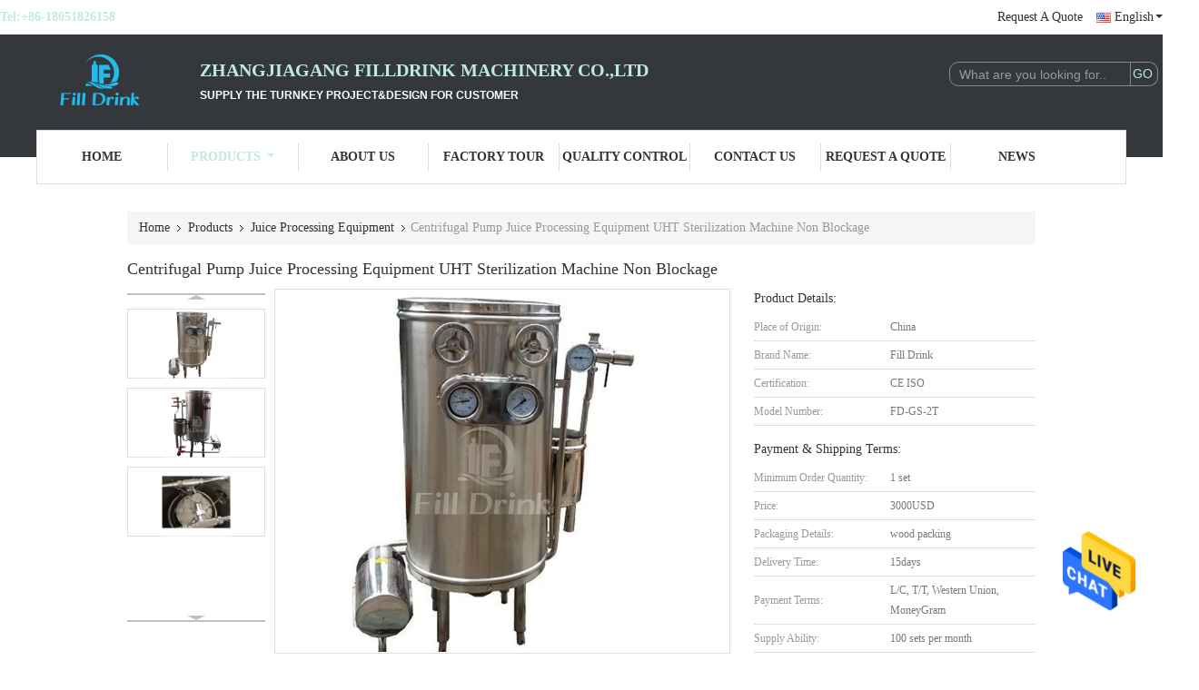

--- FILE ---
content_type: text/html
request_url: https://www.waterbottlefillingmachines.com/sale-29952752-centrifugal-pump-juice-processing-equipment-uht-sterilization-machine-non-blockage.html
body_size: 22723
content:

<!DOCTYPE html>
<html  lang=en>
<head>
	<meta charset="utf-8">
	<meta http-equiv="X-UA-Compatible" content="IE=edge">
	<meta name="viewport" content="width=device-width, initial-scale=1.0, maximum-scale=1.0, user-scalable=no">
    <link rel="alternate" href="//m.waterbottlefillingmachines.com/sale-29952752-centrifugal-pump-juice-processing-equipment-uht-sterilization-machine-non-blockage.html" media="only screen and (max-width: 640px)" />
<link hreflang="fr" rel="alternate" href="https://french.waterbottlefillingmachines.com/sale-29952752-centrifugal-pump-juice-processing-equipment-uht-sterilization-machine-non-blockage.html" />
<link hreflang="de" rel="alternate" href="https://german.waterbottlefillingmachines.com/sale-29952752-centrifugal-pump-juice-processing-equipment-uht-sterilization-machine-non-blockage.html" />
<link hreflang="it" rel="alternate" href="https://italian.waterbottlefillingmachines.com/sale-29952752-centrifugal-pump-juice-processing-equipment-uht-sterilization-machine-non-blockage.html" />
<link hreflang="ru" rel="alternate" href="https://russian.waterbottlefillingmachines.com/sale-29952752-centrifugal-pump-juice-processing-equipment-uht-sterilization-machine-non-blockage.html" />
<link hreflang="es" rel="alternate" href="https://spanish.waterbottlefillingmachines.com/sale-29952752-centrifugal-pump-juice-processing-equipment-uht-sterilization-machine-non-blockage.html" />
<link hreflang="pt" rel="alternate" href="https://portuguese.waterbottlefillingmachines.com/sale-29952752-centrifugal-pump-juice-processing-equipment-uht-sterilization-machine-non-blockage.html" />
<link hreflang="nl" rel="alternate" href="https://dutch.waterbottlefillingmachines.com/sale-29952752-centrifugal-pump-juice-processing-equipment-uht-sterilization-machine-non-blockage.html" />
<link hreflang="el" rel="alternate" href="https://greek.waterbottlefillingmachines.com/sale-29952752-centrifugal-pump-juice-processing-equipment-uht-sterilization-machine-non-blockage.html" />
<link hreflang="ja" rel="alternate" href="https://japanese.waterbottlefillingmachines.com/sale-29952752-centrifugal-pump-juice-processing-equipment-uht-sterilization-machine-non-blockage.html" />
<link hreflang="ko" rel="alternate" href="https://korean.waterbottlefillingmachines.com/sale-29952752-centrifugal-pump-juice-processing-equipment-uht-sterilization-machine-non-blockage.html" />
<link hreflang="ar" rel="alternate" href="https://arabic.waterbottlefillingmachines.com/sale-29952752-centrifugal-pump-juice-processing-equipment-uht-sterilization-machine-non-blockage.html" />
<link hreflang="hi" rel="alternate" href="https://hindi.waterbottlefillingmachines.com/sale-29952752-centrifugal-pump-juice-processing-equipment-uht-sterilization-machine-non-blockage.html" />
<link hreflang="tr" rel="alternate" href="https://turkish.waterbottlefillingmachines.com/sale-29952752-centrifugal-pump-juice-processing-equipment-uht-sterilization-machine-non-blockage.html" />
<link hreflang="id" rel="alternate" href="https://indonesian.waterbottlefillingmachines.com/sale-29952752-centrifugal-pump-juice-processing-equipment-uht-sterilization-machine-non-blockage.html" />
<link hreflang="vi" rel="alternate" href="https://vietnamese.waterbottlefillingmachines.com/sale-29952752-centrifugal-pump-juice-processing-equipment-uht-sterilization-machine-non-blockage.html" />
<link hreflang="th" rel="alternate" href="https://thai.waterbottlefillingmachines.com/sale-29952752-centrifugal-pump-juice-processing-equipment-uht-sterilization-machine-non-blockage.html" />
<link hreflang="bn" rel="alternate" href="https://bengali.waterbottlefillingmachines.com/sale-29952752-centrifugal-pump-juice-processing-equipment-uht-sterilization-machine-non-blockage.html" />
<link hreflang="fa" rel="alternate" href="https://persian.waterbottlefillingmachines.com/sale-29952752-centrifugal-pump-juice-processing-equipment-uht-sterilization-machine-non-blockage.html" />
<link hreflang="pl" rel="alternate" href="https://polish.waterbottlefillingmachines.com/sale-29952752-centrifugal-pump-juice-processing-equipment-uht-sterilization-machine-non-blockage.html" />
<script type="text/javascript">
/*<![CDATA[*/
var colorUrl = '';
var query_string = ["Products","Detail"];
var customtplcolor = 99341;
/*]]>*/
</script>
<title>Centrifugal Pump Juice Processing Equipment UHT Sterilization Machine Non Blockage</title>
    <meta name="keywords" content="Centrifugal Pump Juice Processing Equipment, ISO UHT Sterilization Machine, UHT Sterilization Machine Non Blockage, Juice Processing Equipment" />
    <meta name="description" content="High quality Centrifugal Pump Juice Processing Equipment UHT Sterilization Machine Non Blockage from China, China's leading Centrifugal Pump Juice Processing Equipment product, with strict quality control ISO UHT Sterilization Machine factories, producing high quality UHT Sterilization Machine Non Blockage products." />
			<link type='text/css' rel='stylesheet' href='/??/images/global.css,/photo/waterbottlefillingmachines/sitetpl/style/common.css?ver=1657689867' media='all'>
			  <script type='text/javascript' src='/js/jquery.js'></script><script type="application/ld+json">[{"@context":"https:\/\/schema.org","@type":"Organization","name":"Centrifugal Pump Juice Processing Equipment UHT Sterilization Machine Non Blockage","description":"High quality Centrifugal Pump Juice Processing Equipment UHT Sterilization Machine Non Blockage from China, China's leading Centrifugal Pump Juice Processing Equipment product, with strict quality control ISO UHT Sterilization Machine factories, producing high quality UHT Sterilization Machine Non Blockage products.","url":"https:\/\/www.waterbottlefillingmachines.com\/sale-29952752-centrifugal-pump-juice-processing-equipment-uht-sterilization-machine-non-blockage.html","logo":"\/logo.gif","address":{"@type":"PostalAddress","addressLocality":"China","addressRegion":"CN","postalCode":"999001","streetAddress":"xijiegang village jinfeng town zhangjiagang city jiangsu privince china"},"email":"Vincent@filldrinkmachine.com","image":"\/photo\/cl114864334-zhangjiagang_filldrink_machinery_co_ltd.jpg","telephone":"+86-18051826158"},{"@context":"https:\/\/schema.org","@type":"BreadcrumbList","itemListElement":[{"@type":"ListItem","position":2,"name":"Juice Processing Equipment","item":"https:\/\/www.waterbottlefillingmachines.com\/supplier-2316886-juice-processing-equipment"},{"@type":"ListItem","position":3,"name":"Centrifugal Pump Juice Processing Equipment UHT Sterilization Machine Non Blockage","item":"https:\/\/www.waterbottlefillingmachines.com\/sale-29952752-centrifugal-pump-juice-processing-equipment-uht-sterilization-machine-non-blockage.html"},{"@type":"ListItem","position":1,"name":"Home","item":"https:\/\/www.waterbottlefillingmachines.com\/index.html"}]},{"@context":"http:\/\/schema.org\/","@type":"Product","category":"Juice Processing Equipment","name":"Centrifugal Pump Juice Processing Equipment UHT Sterilization Machine Non Blockage","url":"\/sale-29952752-centrifugal-pump-juice-processing-equipment-uht-sterilization-machine-non-blockage.html","image":["\/photo\/pl111593301-centrifugal_pump_juice_processing_equipment_uht_sterilization_machine_non_blockage.jpg","\/photo\/pl111593319-centrifugal_pump_juice_processing_equipment_uht_sterilization_machine_non_blockage.jpg","\/photo\/pl111593355-centrifugal_pump_juice_processing_equipment_uht_sterilization_machine_non_blockage.jpg"],"description":"High quality Centrifugal Pump Juice Processing Equipment UHT Sterilization Machine Non Blockage from China, China's leading Centrifugal Pump Juice Processing Equipment product, with strict quality control ISO UHT Sterilization Machine factories, producing high quality UHT Sterilization Machine Non Blockage products.","brand":{"@type":"Brand","name":"Fill Drink"},"sku":"FD-GS-2T","model":"FD-GS-2T","manufacturer":{"@type":"Organization","legalName":"ZhangJiaGang Filldrink machinery Co.,Ltd","address":{"@type":"PostalAddress","addressCountry":"China","addressLocality":"xijiegang village jinfeng town zhangjiagang city jiangsu privince china"}},"review":{"@type":"Review","reviewRating":{"@type":"Rating","ratingValue":5},"author":{"@type":"Person","name":"Mr. Vincent"}},"aggregateRating":{"@type":"aggregateRating","ratingValue":4.7,"reviewCount":135},"offers":[{"@type":"Offer","price":"3000","priceCurrency":"USD","url":"\/sale-29952752-centrifugal-pump-juice-processing-equipment-uht-sterilization-machine-non-blockage.html","priceValidUntil":"2024-02-24","itemCondition":"https:\/\/schema.org\/UsedCondition","availability":"https:\/\/schema.org\/InStock","offerCount":1},{"@type":"AggregateOffer","offerCount":"1","highPrice":1,"lowPrice":"0.01","priceCurrency":"1"}]}]</script></head>
<body>
<img src="/logo.gif" style="display:none"/>
    <div id="floatAd" style="z-index: 110000;position:absolute;right:30px;bottom:60px;height:79px;display: block;">
                                <a href="/webim/webim_tab.html" rel="nofollow" onclick= 'setwebimCookie(77915,29952752,0);' target="_blank">
            <img style="width: 80px;cursor: pointer;" alt='Send Message' src="/images/floatimage_chat.gif"/>
        </a>
                                </div>
<a style="display: none" class="float-inquiry" href="/contactnow.html" onclick='setinquiryCookie("{\"showproduct\":1,\"pid\":\"29952752\",\"name\":\"Centrifugal Pump Juice Processing Equipment UHT Sterilization Machine Non Blockage\",\"source_url\":\"\\/sale-29952752-centrifugal-pump-juice-processing-equipment-uht-sterilization-machine-non-blockage.html\",\"picurl\":\"\\/photo\\/pd111593301-centrifugal_pump_juice_processing_equipment_uht_sterilization_machine_non_blockage.jpg\",\"propertyDetail\":[[\"Voltage\",\"Customized\"],[\"Automatic grade\",\"Automatic\"],[\"Condition\",\"New\"],[\"Driven type\",\"Electric\"]],\"company_name\":null,\"picurl_c\":\"\\/photo\\/pc111593301-centrifugal_pump_juice_processing_equipment_uht_sterilization_machine_non_blockage.jpg\",\"price\":\"3000USD\",\"username\":\"admin\",\"viewTime\":\"Last Login : 0 hours 34 minutes ago\",\"subject\":\"Please quote us your Centrifugal Pump Juice Processing Equipment UHT Sterilization Machine Non Blockage\",\"countrycode\":\"US\"}");'></a>
<script>
    function getCookie(name) {
        var arr = document.cookie.match(new RegExp("(^| )" + name + "=([^;]*)(;|$)"));
        if (arr != null) {
            return unescape(arr[2]);
        }
        return null;
    }
    var is_new_mjy = '0';
    if (is_new_mjy==1 && isMobileDevice() && getCookie('webim_login_name') && getCookie('webim_buyer_id') && getCookie('webim_114954_seller_id')) {
        document.getElementById("floatAd").style.display = "none";
    }
    // 检测是否是移动端访问
    function isMobileDevice() {
        return /Android|webOS|iPhone|iPad|iPod|BlackBerry|IEMobile|Opera Mini/i.test(navigator.userAgent);
    }

</script><script>
var originProductInfo = '';
var originProductInfo = {"showproduct":1,"pid":"29952752","name":"Centrifugal Pump Juice Processing Equipment UHT Sterilization Machine Non Blockage","source_url":"\/sale-29952752-centrifugal-pump-juice-processing-equipment-uht-sterilization-machine-non-blockage.html","picurl":"\/photo\/pd111593301-centrifugal_pump_juice_processing_equipment_uht_sterilization_machine_non_blockage.jpg","propertyDetail":[["Voltage","Customized"],["Automatic grade","Automatic"],["Condition","New"],["Driven type","Electric"]],"company_name":null,"picurl_c":"\/photo\/pc111593301-centrifugal_pump_juice_processing_equipment_uht_sterilization_machine_non_blockage.jpg","price":"3000USD","username":"admin","viewTime":"Last Login : 0 hours 34 minutes ago","subject":"What is the FOB price on your Centrifugal Pump Juice Processing Equipment UHT Sterilization Machine Non Blockage","countrycode":"US"};
var save_url = "/contactsave.html";
var update_url = "/updateinquiry.html";
var productInfo = {};
var defaulProductInfo = {};
var myDate = new Date();
var curDate = myDate.getFullYear()+'-'+(parseInt(myDate.getMonth())+1)+'-'+myDate.getDate();
var message = '';
var default_pop = 1;
var leaveMessageDialog = document.getElementsByClassName('leave-message-dialog')[0]; // 获取弹层
var _$$ = function (dom) {
    return document.querySelectorAll(dom);
};
resInfo = originProductInfo;
defaulProductInfo.pid = resInfo['pid'];
defaulProductInfo.productName = resInfo['name'];
defaulProductInfo.productInfo = resInfo['propertyDetail'];
defaulProductInfo.productImg = resInfo['picurl_c'];
defaulProductInfo.subject = resInfo['subject'];
defaulProductInfo.productImgAlt = resInfo['name'];
var inquirypopup_tmp = 1;
var message = 'Dear,'+'\r\n'+"I am interested in"+' '+trim(resInfo['name'])+", could you send me more details such as type, size, MOQ, material, etc."+'\r\n'+"Thanks!"+'\r\n'+"Waiting for your reply.";
var message_1 = 'Dear,'+'\r\n'+"I am interested in"+' '+trim(resInfo['name'])+", could you send me more details such as type, size, MOQ, material, etc."+'\r\n'+"Thanks!"+'\r\n'+"Waiting for your reply.";
var message_2 = 'Hello,'+'\r\n'+"I am looking for"+' '+trim(resInfo['name'])+", please send me the price, specification and picture."+'\r\n'+"Your swift response will be highly appreciated."+'\r\n'+"Feel free to contact me for more information."+'\r\n'+"Thanks a lot.";
var message_3 = 'Hello,'+'\r\n'+trim(resInfo['name'])+' '+"meets my expectations."+'\r\n'+"Please give me the best price and some other product information."+'\r\n'+"Feel free to contact me via my mail."+'\r\n'+"Thanks a lot.";

var message_4 = 'Dear,'+'\r\n'+"What is the FOB price on your"+' '+trim(resInfo['name'])+'?'+'\r\n'+"Which is the nearest port name?"+'\r\n'+"Please reply me as soon as possible, it would be better to share further information."+'\r\n'+"Regards!";
var message_5 = 'Hi there,'+'\r\n'+"I am very interested in your"+' '+trim(resInfo['name'])+'.'+'\r\n'+"Please send me your product details."+'\r\n'+"Looking forward to your quick reply."+'\r\n'+"Feel free to contact me by mail."+'\r\n'+"Regards!";

var message_6 = 'Dear,'+'\r\n'+"Please provide us with information about your"+' '+trim(resInfo['name'])+", such as type, size, material, and of course the best price."+'\r\n'+"Looking forward to your quick reply."+'\r\n'+"Thank you!";
var message_7 = 'Dear,'+'\r\n'+"Can you supply"+' '+trim(resInfo['name'])+" for us?"+'\r\n'+"First we want a price list and some product details."+'\r\n'+"I hope to get reply asap and look forward to cooperation."+'\r\n'+"Thank you very much.";
var message_8 = 'hi,'+'\r\n'+"I am looking for"+' '+trim(resInfo['name'])+", please give me some more detailed product information."+'\r\n'+"I look forward to your reply."+'\r\n'+"Thank you!";
var message_9 = 'Hello,'+'\r\n'+"Your"+' '+trim(resInfo['name'])+" meets my requirements very well."+'\r\n'+"Please send me the price, specification, and similar model will be OK."+'\r\n'+"Feel free to chat with me."+'\r\n'+"Thanks!";
var message_10 = 'Dear,'+'\r\n'+"I want to know more about the details and quotation of"+' '+trim(resInfo['name'])+'.'+'\r\n'+"Feel free to contact me."+'\r\n'+"Regards!";

var r = getRandom(1,10);

defaulProductInfo.message = eval("message_"+r);

var mytAjax = {

    post: function(url, data, fn) {
        var xhr = new XMLHttpRequest();
        xhr.open("POST", url, true);
        xhr.setRequestHeader("Content-Type", "application/x-www-form-urlencoded;charset=UTF-8");
        xhr.setRequestHeader("X-Requested-With", "XMLHttpRequest");
        xhr.setRequestHeader('Content-Type','text/plain;charset=UTF-8');
        xhr.onreadystatechange = function() {
            if(xhr.readyState == 4 && (xhr.status == 200 || xhr.status == 304)) {
                fn.call(this, xhr.responseText);
            }
        };
        xhr.send(data);
    },

    postform: function(url, data, fn) {
        var xhr = new XMLHttpRequest();
        xhr.open("POST", url, true);
        xhr.setRequestHeader("X-Requested-With", "XMLHttpRequest");
        xhr.onreadystatechange = function() {
            if(xhr.readyState == 4 && (xhr.status == 200 || xhr.status == 304)) {
                fn.call(this, xhr.responseText);
            }
        };
        xhr.send(data);
    }
};
window.onload = function(){
    leaveMessageDialog = document.getElementsByClassName('leave-message-dialog')[0];
    if (window.localStorage.recordDialogStatus=='undefined' || (window.localStorage.recordDialogStatus!='undefined' && window.localStorage.recordDialogStatus != curDate)) {
        setTimeout(function(){
            if(parseInt(inquirypopup_tmp%10) == 1){
                creatDialog(defaulProductInfo, 1);
            }
        }, 6000);
    }
};
function trim(str)
{
    str = str.replace(/(^\s*)/g,"");
    return str.replace(/(\s*$)/g,"");
};
function getRandom(m,n){
    var num = Math.floor(Math.random()*(m - n) + n);
    return num;
};
function strBtn(param) {

    var starattextarea = document.getElementById("textareamessage").value.length;
    var email = document.getElementById("startEmail").value;

    var default_tip = document.querySelectorAll(".watermark_container").length;
    if (20 < starattextarea && starattextarea < 3000) {
        if(default_tip>0){
            document.getElementById("textareamessage1").parentNode.parentNode.nextElementSibling.style.display = "none";
        }else{
            document.getElementById("textareamessage1").parentNode.nextElementSibling.style.display = "none";
        }

    } else {
        if(default_tip>0){
            document.getElementById("textareamessage1").parentNode.parentNode.nextElementSibling.style.display = "block";
        }else{
            document.getElementById("textareamessage1").parentNode.nextElementSibling.style.display = "block";
        }

        return;
    }

    var re = /^([a-zA-Z0-9_-])+@([a-zA-Z0-9_-])+\.([a-zA-Z0-9_-])+/i;/*邮箱不区分大小写*/
    if (!re.test(email)) {
        document.getElementById("startEmail").nextElementSibling.style.display = "block";
        return;
    } else {
        document.getElementById("startEmail").nextElementSibling.style.display = "none";
    }

    var subject = document.getElementById("pop_subject").value;
    var pid = document.getElementById("pop_pid").value;
    var message = document.getElementById("textareamessage").value;
    var sender_email = document.getElementById("startEmail").value;
    var tel = '';
    if (document.getElementById("tel0") != undefined && document.getElementById("tel0") != '')
        tel = document.getElementById("tel0").value;
    var form_serialize = '&tel='+tel;

    form_serialize = form_serialize.replace(/\+/g, "%2B");
    mytAjax.post(save_url,"pid="+pid+"&subject="+subject+"&email="+sender_email+"&message="+(message)+form_serialize,function(res){
        var mes = JSON.parse(res);
        if(mes.status == 200){
            var iid = mes.iid;
            document.getElementById("pop_iid").value = iid;
            document.getElementById("pop_uuid").value = mes.uuid;

            if(typeof gtag_report_conversion === "function"){
                gtag_report_conversion();//执行统计js代码
            }
            if(typeof fbq === "function"){
                fbq('track','Purchase');//执行统计js代码
            }
        }
    });
    for (var index = 0; index < document.querySelectorAll(".dialog-content-pql").length; index++) {
        document.querySelectorAll(".dialog-content-pql")[index].style.display = "none";
    };
    $('#idphonepql').val(tel);
    document.getElementById("dialog-content-pql-id").style.display = "block";
    ;
};
function twoBtnOk(param) {

    var selectgender = document.getElementById("Mr").innerHTML;
    var iid = document.getElementById("pop_iid").value;
    var sendername = document.getElementById("idnamepql").value;
    var senderphone = document.getElementById("idphonepql").value;
    var sendercname = document.getElementById("idcompanypql").value;
    var uuid = document.getElementById("pop_uuid").value;
    var gender = 2;
    if(selectgender == 'Mr.') gender = 0;
    if(selectgender == 'Mrs.') gender = 1;
    var pid = document.getElementById("pop_pid").value;
    var form_serialize = '';

        form_serialize = form_serialize.replace(/\+/g, "%2B");

    mytAjax.post(update_url,"iid="+iid+"&gender="+gender+"&uuid="+uuid+"&name="+(sendername)+"&tel="+(senderphone)+"&company="+(sendercname)+form_serialize,function(res){});

    for (var index = 0; index < document.querySelectorAll(".dialog-content-pql").length; index++) {
        document.querySelectorAll(".dialog-content-pql")[index].style.display = "none";
    };
    document.getElementById("dialog-content-pql-ok").style.display = "block";

};
function toCheckMust(name) {
    $('#'+name+'error').hide();
}
function handClidk(param) {
    var starattextarea = document.getElementById("textareamessage1").value.length;
    var email = document.getElementById("startEmail1").value;
    var default_tip = document.querySelectorAll(".watermark_container").length;
    if (20 < starattextarea && starattextarea < 3000) {
        if(default_tip>0){
            document.getElementById("textareamessage1").parentNode.parentNode.nextElementSibling.style.display = "none";
        }else{
            document.getElementById("textareamessage1").parentNode.nextElementSibling.style.display = "none";
        }

    } else {
        if(default_tip>0){
            document.getElementById("textareamessage1").parentNode.parentNode.nextElementSibling.style.display = "block";
        }else{
            document.getElementById("textareamessage1").parentNode.nextElementSibling.style.display = "block";
        }

        return;
    }

    var re = /^([a-zA-Z0-9_-])+@([a-zA-Z0-9_-])+\.([a-zA-Z0-9_-])+/i;
    if (!re.test(email)) {
        document.getElementById("startEmail1").nextElementSibling.style.display = "block";
        return;
    } else {
        document.getElementById("startEmail1").nextElementSibling.style.display = "none";
    }

    var subject = document.getElementById("pop_subject").value;
    var pid = document.getElementById("pop_pid").value;
    var message = document.getElementById("textareamessage1").value;
    var sender_email = document.getElementById("startEmail1").value;
    var form_serialize = tel = '';
    if (document.getElementById("tel1") != undefined && document.getElementById("tel1") != '')
        tel = document.getElementById("tel1").value;
        mytAjax.post(save_url,"email="+sender_email+"&tel="+tel+"&pid="+pid+"&message="+message+"&subject="+subject+form_serialize,function(res){

        var mes = JSON.parse(res);
        if(mes.status == 200){
            var iid = mes.iid;
            document.getElementById("pop_iid").value = iid;
            document.getElementById("pop_uuid").value = mes.uuid;
            if(typeof gtag_report_conversion === "function"){
                gtag_report_conversion();//执行统计js代码
            }
        }

    });
    for (var index = 0; index < document.querySelectorAll(".dialog-content-pql").length; index++) {
        document.querySelectorAll(".dialog-content-pql")[index].style.display = "none";
    };
    $('#idphonepql').val(tel);
    document.getElementById("dialog-content-pql-id").style.display = "block";

};
window.addEventListener('load', function () {
    $('.checkbox-wrap label').each(function(){
        if($(this).find('input').prop('checked')){
            $(this).addClass('on')
        }else {
            $(this).removeClass('on')
        }
    })
    $(document).on('click', '.checkbox-wrap label' , function(ev){
        if (ev.target.tagName.toUpperCase() != 'INPUT') {
            $(this).toggleClass('on')
        }
    })
})
function handDialog(pdata) {
    data = JSON.parse(pdata);
    productInfo.productName = data.productName;
    productInfo.productInfo = data.productInfo;
    productInfo.productImg = data.productImg;
    productInfo.subject = data.subject;

    var message = 'Dear,'+'\r\n'+"I am interested in"+' '+trim(data.productName)+", could you send me more details such as type, size, quantity, material, etc."+'\r\n'+"Thanks!"+'\r\n'+"Waiting for your reply.";

    var message = 'Dear,'+'\r\n'+"I am interested in"+' '+trim(data.productName)+", could you send me more details such as type, size, MOQ, material, etc."+'\r\n'+"Thanks!"+'\r\n'+"Waiting for your reply.";
    var message_1 = 'Dear,'+'\r\n'+"I am interested in"+' '+trim(data.productName)+", could you send me more details such as type, size, MOQ, material, etc."+'\r\n'+"Thanks!"+'\r\n'+"Waiting for your reply.";
    var message_2 = 'Hello,'+'\r\n'+"I am looking for"+' '+trim(data.productName)+", please send me the price, specification and picture."+'\r\n'+"Your swift response will be highly appreciated."+'\r\n'+"Feel free to contact me for more information."+'\r\n'+"Thanks a lot.";
    var message_3 = 'Hello,'+'\r\n'+trim(data.productName)+' '+"meets my expectations."+'\r\n'+"Please give me the best price and some other product information."+'\r\n'+"Feel free to contact me via my mail."+'\r\n'+"Thanks a lot.";

    var message_4 = 'Dear,'+'\r\n'+"What is the FOB price on your"+' '+trim(data.productName)+'?'+'\r\n'+"Which is the nearest port name?"+'\r\n'+"Please reply me as soon as possible, it would be better to share further information."+'\r\n'+"Regards!";
    var message_5 = 'Hi there,'+'\r\n'+"I am very interested in your"+' '+trim(data.productName)+'.'+'\r\n'+"Please send me your product details."+'\r\n'+"Looking forward to your quick reply."+'\r\n'+"Feel free to contact me by mail."+'\r\n'+"Regards!";

    var message_6 = 'Dear,'+'\r\n'+"Please provide us with information about your"+' '+trim(data.productName)+", such as type, size, material, and of course the best price."+'\r\n'+"Looking forward to your quick reply."+'\r\n'+"Thank you!";
    var message_7 = 'Dear,'+'\r\n'+"Can you supply"+' '+trim(data.productName)+" for us?"+'\r\n'+"First we want a price list and some product details."+'\r\n'+"I hope to get reply asap and look forward to cooperation."+'\r\n'+"Thank you very much.";
    var message_8 = 'hi,'+'\r\n'+"I am looking for"+' '+trim(data.productName)+", please give me some more detailed product information."+'\r\n'+"I look forward to your reply."+'\r\n'+"Thank you!";
    var message_9 = 'Hello,'+'\r\n'+"Your"+' '+trim(data.productName)+" meets my requirements very well."+'\r\n'+"Please send me the price, specification, and similar model will be OK."+'\r\n'+"Feel free to chat with me."+'\r\n'+"Thanks!";
    var message_10 = 'Dear,'+'\r\n'+"I want to know more about the details and quotation of"+' '+trim(data.productName)+'.'+'\r\n'+"Feel free to contact me."+'\r\n'+"Regards!";

    var r = getRandom(1,10);

    productInfo.message = eval("message_"+r);
    if(parseInt(inquirypopup_tmp/10) == 1){
        productInfo.message = "";
    }
    productInfo.pid = data.pid;
    creatDialog(productInfo, 2);
};

function closepql(param) {

    leaveMessageDialog.style.display = 'none';
};

function closepql2(param) {

    for (var index = 0; index < document.querySelectorAll(".dialog-content-pql").length; index++) {
        document.querySelectorAll(".dialog-content-pql")[index].style.display = "none";
    };
    document.getElementById("dialog-content-pql-ok").style.display = "block";
};

function initProduct(productInfo,type){

    productInfo.productName = unescape(productInfo.productName);
    productInfo.message = unescape(productInfo.message);

    leaveMessageDialog = document.getElementsByClassName('leave-message-dialog')[0];
    leaveMessageDialog.style.display = "block";
    if(type == 3){
        var popinquiryemail = document.getElementById("popinquiryemail").value;
        _$$("#startEmail1")[0].value = popinquiryemail;
    }else{
        _$$("#startEmail1")[0].value = "";
    }
    _$$("#startEmail")[0].value = "";
    _$$("#idnamepql")[0].value = "";
    _$$("#idphonepql")[0].value = "";
    _$$("#idcompanypql")[0].value = "";

    _$$("#pop_pid")[0].value = productInfo.pid;
    _$$("#pop_subject")[0].value = productInfo.subject;
    
    if(parseInt(inquirypopup_tmp/10) == 1){
        productInfo.message = "";
    }

    _$$("#textareamessage1")[0].value = productInfo.message;
    _$$("#textareamessage")[0].value = productInfo.message;

    _$$("#dialog-content-pql-id .titlep")[0].innerHTML = productInfo.productName;
    _$$("#dialog-content-pql-id img")[0].setAttribute("src", productInfo.productImg);
    _$$("#dialog-content-pql-id img")[0].setAttribute("alt", productInfo.productImgAlt);

    _$$("#dialog-content-pql-id-hand img")[0].setAttribute("src", productInfo.productImg);
    _$$("#dialog-content-pql-id-hand img")[0].setAttribute("alt", productInfo.productImgAlt);
    _$$("#dialog-content-pql-id-hand .titlep")[0].innerHTML = productInfo.productName;

    if (productInfo.productInfo.length > 0) {
        var ul2, ul;
        ul = document.createElement("ul");
        for (var index = 0; index < productInfo.productInfo.length; index++) {
            var el = productInfo.productInfo[index];
            var li = document.createElement("li");
            var span1 = document.createElement("span");
            span1.innerHTML = el[0] + ":";
            var span2 = document.createElement("span");
            span2.innerHTML = el[1];
            li.appendChild(span1);
            li.appendChild(span2);
            ul.appendChild(li);

        }
        ul2 = ul.cloneNode(true);
        if (type === 1) {
            _$$("#dialog-content-pql-id .left")[0].replaceChild(ul, _$$("#dialog-content-pql-id .left ul")[0]);
        } else {
            _$$("#dialog-content-pql-id-hand .left")[0].replaceChild(ul2, _$$("#dialog-content-pql-id-hand .left ul")[0]);
            _$$("#dialog-content-pql-id .left")[0].replaceChild(ul, _$$("#dialog-content-pql-id .left ul")[0]);
        }
    };
    for (var index = 0; index < _$$("#dialog-content-pql-id .right ul li").length; index++) {
        _$$("#dialog-content-pql-id .right ul li")[index].addEventListener("click", function (params) {
            _$$("#dialog-content-pql-id .right #Mr")[0].innerHTML = this.innerHTML
        }, false)

    };

};
function closeInquiryCreateDialog() {
    document.getElementById("xuanpan_dialog_box_pql").style.display = "none";
};
function showInquiryCreateDialog() {
    document.getElementById("xuanpan_dialog_box_pql").style.display = "block";
};
function submitPopInquiry(){
    var message = document.getElementById("inquiry_message").value;
    var email = document.getElementById("inquiry_email").value;
    var subject = defaulProductInfo.subject;
    var pid = defaulProductInfo.pid;
    if (email === undefined) {
        showInquiryCreateDialog();
        document.getElementById("inquiry_email").style.border = "1px solid red";
        return false;
    };
    if (message === undefined) {
        showInquiryCreateDialog();
        document.getElementById("inquiry_message").style.border = "1px solid red";
        return false;
    };
    if (email.search(/^\w+((-\w+)|(\.\w+))*\@[A-Za-z0-9]+((\.|-)[A-Za-z0-9]+)*\.[A-Za-z0-9]+$/) == -1) {
        document.getElementById("inquiry_email").style.border= "1px solid red";
        showInquiryCreateDialog();
        return false;
    } else {
        document.getElementById("inquiry_email").style.border= "";
    };
    if (message.length < 20 || message.length >3000) {
        showInquiryCreateDialog();
        document.getElementById("inquiry_message").style.border = "1px solid red";
        return false;
    } else {
        document.getElementById("inquiry_message").style.border = "";
    };
    var tel = '';
    if (document.getElementById("tel") != undefined && document.getElementById("tel") != '')
        tel = document.getElementById("tel").value;

    mytAjax.post(save_url,"pid="+pid+"&subject="+subject+"&email="+email+"&message="+(message)+'&tel='+tel,function(res){
        var mes = JSON.parse(res);
        if(mes.status == 200){
            var iid = mes.iid;
            document.getElementById("pop_iid").value = iid;
            document.getElementById("pop_uuid").value = mes.uuid;

        }
    });
    initProduct(defaulProductInfo);
    for (var index = 0; index < document.querySelectorAll(".dialog-content-pql").length; index++) {
        document.querySelectorAll(".dialog-content-pql")[index].style.display = "none";
    };
    $('#idphonepql').val(tel);
    document.getElementById("dialog-content-pql-id").style.display = "block";

};

//带附件上传
function submitPopInquiryfile(email_id,message_id,check_sort,name_id,phone_id,company_id,attachments){

    if(typeof(check_sort) == 'undefined'){
        check_sort = 0;
    }
    var message = document.getElementById(message_id).value;
    var email = document.getElementById(email_id).value;
    var attachments = document.getElementById(attachments).value;
    if(typeof(name_id) !== 'undefined' && name_id != ""){
        var name  = document.getElementById(name_id).value;
    }
    if(typeof(phone_id) !== 'undefined' && phone_id != ""){
        var phone = document.getElementById(phone_id).value;
    }
    if(typeof(company_id) !== 'undefined' && company_id != ""){
        var company = document.getElementById(company_id).value;
    }
    var subject = defaulProductInfo.subject;
    var pid = defaulProductInfo.pid;

    if(check_sort == 0){
        if (email === undefined) {
            showInquiryCreateDialog();
            document.getElementById(email_id).style.border = "1px solid red";
            return false;
        };
        if (message === undefined) {
            showInquiryCreateDialog();
            document.getElementById(message_id).style.border = "1px solid red";
            return false;
        };

        if (email.search(/^\w+((-\w+)|(\.\w+))*\@[A-Za-z0-9]+((\.|-)[A-Za-z0-9]+)*\.[A-Za-z0-9]+$/) == -1) {
            document.getElementById(email_id).style.border= "1px solid red";
            showInquiryCreateDialog();
            return false;
        } else {
            document.getElementById(email_id).style.border= "";
        };
        if (message.length < 20 || message.length >3000) {
            showInquiryCreateDialog();
            document.getElementById(message_id).style.border = "1px solid red";
            return false;
        } else {
            document.getElementById(message_id).style.border = "";
        };
    }else{

        if (message === undefined) {
            showInquiryCreateDialog();
            document.getElementById(message_id).style.border = "1px solid red";
            return false;
        };

        if (email === undefined) {
            showInquiryCreateDialog();
            document.getElementById(email_id).style.border = "1px solid red";
            return false;
        };

        if (message.length < 20 || message.length >3000) {
            showInquiryCreateDialog();
            document.getElementById(message_id).style.border = "1px solid red";
            return false;
        } else {
            document.getElementById(message_id).style.border = "";
        };

        if (email.search(/^\w+((-\w+)|(\.\w+))*\@[A-Za-z0-9]+((\.|-)[A-Za-z0-9]+)*\.[A-Za-z0-9]+$/) == -1) {
            document.getElementById(email_id).style.border= "1px solid red";
            showInquiryCreateDialog();
            return false;
        } else {
            document.getElementById(email_id).style.border= "";
        };

    };

    mytAjax.post(save_url,"pid="+pid+"&subject="+subject+"&email="+email+"&message="+message+"&company="+company+"&attachments="+attachments,function(res){
        var mes = JSON.parse(res);
        if(mes.status == 200){
            var iid = mes.iid;
            document.getElementById("pop_iid").value = iid;
            document.getElementById("pop_uuid").value = mes.uuid;

            if(typeof gtag_report_conversion === "function"){
                gtag_report_conversion();//执行统计js代码
            }
            if(typeof fbq === "function"){
                fbq('track','Purchase');//执行统计js代码
            }
        }
    });
    initProduct(defaulProductInfo);

    if(name !== undefined && name != ""){
        _$$("#idnamepql")[0].value = name;
    }

    if(phone !== undefined && phone != ""){
        _$$("#idphonepql")[0].value = phone;
    }

    if(company !== undefined && company != ""){
        _$$("#idcompanypql")[0].value = company;
    }

    for (var index = 0; index < document.querySelectorAll(".dialog-content-pql").length; index++) {
        document.querySelectorAll(".dialog-content-pql")[index].style.display = "none";
    };
    document.getElementById("dialog-content-pql-id").style.display = "block";

};
function submitPopInquiryByParam(email_id,message_id,check_sort,name_id,phone_id,company_id){

    if(typeof(check_sort) == 'undefined'){
        check_sort = 0;
    }

    var senderphone = '';
    var message = document.getElementById(message_id).value;
    var email = document.getElementById(email_id).value;
    if(typeof(name_id) !== 'undefined' && name_id != ""){
        var name  = document.getElementById(name_id).value;
    }
    if(typeof(phone_id) !== 'undefined' && phone_id != ""){
        var phone = document.getElementById(phone_id).value;
        senderphone = phone;
    }
    if(typeof(company_id) !== 'undefined' && company_id != ""){
        var company = document.getElementById(company_id).value;
    }
    var subject = defaulProductInfo.subject;
    var pid = defaulProductInfo.pid;

    if(check_sort == 0){
        if (email === undefined) {
            showInquiryCreateDialog();
            document.getElementById(email_id).style.border = "1px solid red";
            return false;
        };
        if (message === undefined) {
            showInquiryCreateDialog();
            document.getElementById(message_id).style.border = "1px solid red";
            return false;
        };

        if (email.search(/^\w+((-\w+)|(\.\w+))*\@[A-Za-z0-9]+((\.|-)[A-Za-z0-9]+)*\.[A-Za-z0-9]+$/) == -1) {
            document.getElementById(email_id).style.border= "1px solid red";
            showInquiryCreateDialog();
            return false;
        } else {
            document.getElementById(email_id).style.border= "";
        };
        if (message.length < 20 || message.length >3000) {
            showInquiryCreateDialog();
            document.getElementById(message_id).style.border = "1px solid red";
            return false;
        } else {
            document.getElementById(message_id).style.border = "";
        };
    }else{

        if (message === undefined) {
            showInquiryCreateDialog();
            document.getElementById(message_id).style.border = "1px solid red";
            return false;
        };

        if (email === undefined) {
            showInquiryCreateDialog();
            document.getElementById(email_id).style.border = "1px solid red";
            return false;
        };

        if (message.length < 20 || message.length >3000) {
            showInquiryCreateDialog();
            document.getElementById(message_id).style.border = "1px solid red";
            return false;
        } else {
            document.getElementById(message_id).style.border = "";
        };

        if (email.search(/^\w+((-\w+)|(\.\w+))*\@[A-Za-z0-9]+((\.|-)[A-Za-z0-9]+)*\.[A-Za-z0-9]+$/) == -1) {
            document.getElementById(email_id).style.border= "1px solid red";
            showInquiryCreateDialog();
            return false;
        } else {
            document.getElementById(email_id).style.border= "";
        };

    };

    var productsku = "";
    if($("#product_sku").length > 0){
        productsku = $("#product_sku").html();
    }

    mytAjax.post(save_url,"tel="+senderphone+"&pid="+pid+"&subject="+subject+"&email="+email+"&message="+message+"&messagesku="+encodeURI(productsku),function(res){
        var mes = JSON.parse(res);
        if(mes.status == 200){
            var iid = mes.iid;
            document.getElementById("pop_iid").value = iid;
            document.getElementById("pop_uuid").value = mes.uuid;

            if(typeof gtag_report_conversion === "function"){
                gtag_report_conversion();//执行统计js代码
            }
            if(typeof fbq === "function"){
                fbq('track','Purchase');//执行统计js代码
            }
        }
    });
    initProduct(defaulProductInfo);

    if(name !== undefined && name != ""){
        _$$("#idnamepql")[0].value = name;
    }

    if(phone !== undefined && phone != ""){
        _$$("#idphonepql")[0].value = phone;
    }

    if(company !== undefined && company != ""){
        _$$("#idcompanypql")[0].value = company;
    }

    for (var index = 0; index < document.querySelectorAll(".dialog-content-pql").length; index++) {
        document.querySelectorAll(".dialog-content-pql")[index].style.display = "none";

    };
    document.getElementById("dialog-content-pql-id").style.display = "block";

};
function creatDialog(productInfo, type) {

    if(type == 1){
        if(default_pop != 1){
            return false;
        }
        window.localStorage.recordDialogStatus = curDate;
    }else{
        default_pop = 0;
    }
    initProduct(productInfo, type);
    if (type === 1) {
        // 自动弹出
        for (var index = 0; index < document.querySelectorAll(".dialog-content-pql").length; index++) {

            document.querySelectorAll(".dialog-content-pql")[index].style.display = "none";
        };
        document.getElementById("dialog-content-pql").style.display = "block";
    } else {
        // 手动弹出
        for (var index = 0; index < document.querySelectorAll(".dialog-content-pql").length; index++) {
            document.querySelectorAll(".dialog-content-pql")[index].style.display = "none";
        };
        document.getElementById("dialog-content-pql-id-hand").style.display = "block";
    }
}

//带邮箱信息打开询盘框 emailtype=1表示带入邮箱
function openDialog(emailtype){
    var type = 2;//不带入邮箱，手动弹出
    if(emailtype == 1){
        var popinquiryemail = document.getElementById("popinquiryemail").value;
        var re = /^([a-zA-Z0-9_-])+@([a-zA-Z0-9_-])+\.([a-zA-Z0-9_-])+/i;
        if (!re.test(popinquiryemail)) {
            //前端提示样式;
            showInquiryCreateDialog();
            document.getElementById("popinquiryemail").style.border = "1px solid red";
            return false;
        } else {
            //前端提示样式;
        }
        var type = 3;
    }
    creatDialog(defaulProductInfo,type);
}

//上传附件
function inquiryUploadFile(){
    var fileObj = document.querySelector("#fileId").files[0];
    //构建表单数据
    var formData = new FormData();
    var filesize = fileObj.size;
    if(filesize > 10485760 || filesize == 0) {
        document.getElementById("filetips").style.display = "block";
        return false;
    }else {
        document.getElementById("filetips").style.display = "none";
    }
    formData.append('popinquiryfile', fileObj);
    document.getElementById("quotefileform").reset();
    var save_url = "/inquiryuploadfile.html";
    mytAjax.postform(save_url,formData,function(res){
        var mes = JSON.parse(res);
        if(mes.status == 200){
            document.getElementById("uploader-file-info").innerHTML = document.getElementById("uploader-file-info").innerHTML + "<span class=op>"+mes.attfile.name+"<a class=delatt id=att"+mes.attfile.id+" onclick=delatt("+mes.attfile.id+");>Delete</a></span>";
            var nowattachs = document.getElementById("attachments").value;
            if( nowattachs !== ""){
                var attachs = JSON.parse(nowattachs);
                attachs[mes.attfile.id] = mes.attfile;
            }else{
                var attachs = {};
                attachs[mes.attfile.id] = mes.attfile;
            }
            document.getElementById("attachments").value = JSON.stringify(attachs);
        }
    });
}
//附件删除
function delatt(attid)
{
    var nowattachs = document.getElementById("attachments").value;
    if( nowattachs !== ""){
        var attachs = JSON.parse(nowattachs);
        if(attachs[attid] == ""){
            return false;
        }
        var formData = new FormData();
        var delfile = attachs[attid]['filename'];
        var save_url = "/inquirydelfile.html";
        if(delfile != "") {
            formData.append('delfile', delfile);
            mytAjax.postform(save_url, formData, function (res) {
                if(res !== "") {
                    var mes = JSON.parse(res);
                    if (mes.status == 200) {
                        delete attachs[attid];
                        document.getElementById("attachments").value = JSON.stringify(attachs);
                        var s = document.getElementById("att"+attid);
                        s.parentNode.remove();
                    }
                }
            });
        }
    }else{
        return false;
    }
}

</script>
<div class="leave-message-dialog" style="display: none">
<style>
    .leave-message-dialog .close:before, .leave-message-dialog .close:after{
        content:initial;
    }
</style>
<div class="dialog-content-pql" id="dialog-content-pql" style="display: none">
    <span class="close" onclick="closepql()"><img src="/images/close.png"></span>
    <div class="title">
        <p class="firstp-pql">Leave a Message</p>
        <p class="lastp-pql">We will call you back soon!</p>
    </div>
    <div class="form">
        <div class="textarea">
            <textarea style='font-family: robot;'  name="" id="textareamessage" cols="30" rows="10" style="margin-bottom:14px;width:100%"
                placeholder="Please enter your inquiry details."></textarea>
        </div>
        <p class="error-pql"> <span class="icon-pql"><img src="/images/error.png" alt="ZhangJiaGang Filldrink machinery Co.,Ltd"></span> Your message must be between 20-3,000 characters!</p>
        <input id="startEmail" type="text" placeholder="Enter your E-mail" onkeydown="if(event.keyCode === 13){ strBtn();}">
        <p class="error-pql"><span class="icon-pql"><img src="/images/error.png" alt="ZhangJiaGang Filldrink machinery Co.,Ltd"></span> Please check your E-mail! </p>
                <div class="operations">
            <div class='btn' id="submitStart" type="submit" onclick="strBtn()">SUBMIT</div>
        </div>
            </div>
</div>
<div class="dialog-content-pql dialog-content-pql-id" id="dialog-content-pql-id" style="display:none">
        <span class="close" onclick="closepql2()"><svg t="1648434466530" class="icon" viewBox="0 0 1024 1024" version="1.1" xmlns="http://www.w3.org/2000/svg" p-id="2198" width="16" height="16"><path d="M576 512l277.333333 277.333333-64 64-277.333333-277.333333L234.666667 853.333333 170.666667 789.333333l277.333333-277.333333L170.666667 234.666667 234.666667 170.666667l277.333333 277.333333L789.333333 170.666667 853.333333 234.666667 576 512z" fill="#444444" p-id="2199"></path></svg></span>
    <div class="left">
        <div class="img"><img></div>
        <p class="titlep"></p>
        <ul> </ul>
    </div>
    <div class="right">
                <p class="title">More information facilitates better communication.</p>
                <div style="position: relative;">
            <div class="mr"> <span id="Mr">Mr.</span>
                <ul>
                    <li>Mr.</li>
                    <li>Mrs.</li>
                </ul>
            </div>
            <input style="text-indent: 80px;" type="text" id="idnamepql" placeholder="Input your name">
        </div>
        <input type="text"  id="idphonepql"  placeholder="Phone Number">
        <input type="text" id="idcompanypql"  placeholder="Company" onkeydown="if(event.keyCode === 13){ twoBtnOk();}">
                <div class="btn form_new" id="twoBtnOk" onclick="twoBtnOk()">OK</div>
    </div>
</div>

<div class="dialog-content-pql dialog-content-pql-ok" id="dialog-content-pql-ok" style="display:none">
        <span class="close" onclick="closepql()"><svg t="1648434466530" class="icon" viewBox="0 0 1024 1024" version="1.1" xmlns="http://www.w3.org/2000/svg" p-id="2198" width="16" height="16"><path d="M576 512l277.333333 277.333333-64 64-277.333333-277.333333L234.666667 853.333333 170.666667 789.333333l277.333333-277.333333L170.666667 234.666667 234.666667 170.666667l277.333333 277.333333L789.333333 170.666667 853.333333 234.666667 576 512z" fill="#444444" p-id="2199"></path></svg></span>
    <div class="duihaook"></div>
        <p class="title">Submitted successfully!</p>
        <p class="p1" style="text-align: center; font-size: 18px; margin-top: 14px;">We will call you back soon!</p>
    <div class="btn" onclick="closepql()" id="endOk" style="margin: 0 auto;margin-top: 50px;">OK</div>
</div>
<div class="dialog-content-pql dialog-content-pql-id dialog-content-pql-id-hand" id="dialog-content-pql-id-hand"
    style="display:none">
     <input type="hidden" name="pop_pid" id="pop_pid" value="0">
     <input type="hidden" name="pop_subject" id="pop_subject" value="">
     <input type="hidden" name="pop_iid" id="pop_iid" value="0">
     <input type="hidden" name="pop_uuid" id="pop_uuid" value="0">
        <span class="close" onclick="closepql()"><svg t="1648434466530" class="icon" viewBox="0 0 1024 1024" version="1.1" xmlns="http://www.w3.org/2000/svg" p-id="2198" width="16" height="16"><path d="M576 512l277.333333 277.333333-64 64-277.333333-277.333333L234.666667 853.333333 170.666667 789.333333l277.333333-277.333333L170.666667 234.666667 234.666667 170.666667l277.333333 277.333333L789.333333 170.666667 853.333333 234.666667 576 512z" fill="#444444" p-id="2199"></path></svg></span>
    <div class="left">
        <div class="img"><img></div>
        <p class="titlep"></p>
        <ul> </ul>
    </div>
    <div class="right" style="float:right">
                <div class="title">
            <p class="firstp-pql">Leave a Message</p>
            <p class="lastp-pql">We will call you back soon!</p>
        </div>
                <div class="form">
            <div class="textarea">
                <textarea style='font-family: robot;' name="message" id="textareamessage1" cols="30" rows="10"
                    placeholder="Please enter your inquiry details."></textarea>
            </div>
            <p class="error-pql"> <span class="icon-pql"><img src="/images/error.png" alt="ZhangJiaGang Filldrink machinery Co.,Ltd"></span> Your message must be between 20-3,000 characters!</p>

                            <input style="display:none" id="tel1" name="tel" type="text" oninput="value=value.replace(/[^0-9_+-]/g,'');" placeholder="Phone Number">
                        <input id='startEmail1' name='email' data-type='1' type='text'
                   placeholder="Enter your E-mail"
                   onkeydown='if(event.keyCode === 13){ handClidk();}'>
            
            <p class='error-pql'><span class='icon-pql'>
                    <img src="/images/error.png" alt="ZhangJiaGang Filldrink machinery Co.,Ltd"></span> Please check your E-mail!            </p>

            <div class="operations">
                <div class='btn' id="submitStart1" type="submit" onclick="handClidk()">SUBMIT</div>
            </div>
        </div>
    </div>
</div>
</div>
<div id="xuanpan_dialog_box_pql" class="xuanpan_dialog_box_pql"
    style="display:none;background:rgba(0,0,0,.6);width:100%;height:100%;position: fixed;top:0;left:0;z-index: 999999;">
    <div class="box_pql"
      style="width:526px;height:206px;background:rgba(255,255,255,1);opacity:1;border-radius:4px;position: absolute;left: 50%;top: 50%;transform: translate(-50%,-50%);">
      <div onclick="closeInquiryCreateDialog()" class="close close_create_dialog"
        style="cursor: pointer;height:42px;width:40px;float:right;padding-top: 16px;"><span
          style="display: inline-block;width: 25px;height: 2px;background: rgb(114, 114, 114);transform: rotate(45deg); "><span
            style="display: block;width: 25px;height: 2px;background: rgb(114, 114, 114);transform: rotate(-90deg); "></span></span>
      </div>
      <div
        style="height: 72px; overflow: hidden; text-overflow: ellipsis; display:-webkit-box;-ebkit-line-clamp: 3;-ebkit-box-orient: vertical; margin-top: 58px; padding: 0 84px; font-size: 18px; color: rgba(51, 51, 51, 1); text-align: center; ">
        Please leave your correct email and detailed requirements.</div>
      <div onclick="closeInquiryCreateDialog()" class="close_create_dialog"
        style="width: 139px; height: 36px; background: rgba(253, 119, 34, 1); border-radius: 4px; margin: 16px auto; color: rgba(255, 255, 255, 1); font-size: 18px; line-height: 36px; text-align: center;">
        OK</div>
    </div>
</div><!--<a style="display: none" title='' href="/webim/webim_tab.html" class="footer_webim_a" rel="nofollow" onclick= 'setwebimCookie(,,);' target="_blank">
    <div class="footer_webim" style="display:none">
        <div class="chat-button-content">
            <i class="chat-button"></i>
        </div>
    </div>
</a>-->

<div class="f_header_mid_nameV3">
    <div class="head_top">
        <div class="tel">Tel:<span id="hourZone"></span></div>
        <div class="top_r">
                                                                                                        <a class="r_q" target="_blank" title="" href="/contactnow.html">Request A Quote</a>                                                                <div class="select_language_wrap" id="selectlang">
                                <a id="tranimg" href="javascript:;" class="english">
                    English<span class="arrow"></span>
                </a>
                <!-- 添加代码,需要美工样式-->
                <dl class="select_language"  style="display: none">
                                            <dt class="english">
                                                        <a title="China good quality [#g1#]  on sales" href="https://www.waterbottlefillingmachines.com/sale-29952752-centrifugal-pump-juice-processing-equipment-uht-sterilization-machine-non-blockage.html">English</a>                        </dt>
                                            <dt class="french">
                                                        <a title="China good quality [#g1#]  on sales" href="https://french.waterbottlefillingmachines.com/sale-29952752-centrifugal-pump-juice-processing-equipment-uht-sterilization-machine-non-blockage.html">French</a>                        </dt>
                                            <dt class="german">
                                                        <a title="China good quality [#g1#]  on sales" href="https://german.waterbottlefillingmachines.com/sale-29952752-centrifugal-pump-juice-processing-equipment-uht-sterilization-machine-non-blockage.html">German</a>                        </dt>
                                            <dt class="italian">
                                                        <a title="China good quality [#g1#]  on sales" href="https://italian.waterbottlefillingmachines.com/sale-29952752-centrifugal-pump-juice-processing-equipment-uht-sterilization-machine-non-blockage.html">Italian</a>                        </dt>
                                            <dt class="russian">
                                                        <a title="China good quality [#g1#]  on sales" href="https://russian.waterbottlefillingmachines.com/sale-29952752-centrifugal-pump-juice-processing-equipment-uht-sterilization-machine-non-blockage.html">Russian</a>                        </dt>
                                            <dt class="spanish">
                                                        <a title="China good quality [#g1#]  on sales" href="https://spanish.waterbottlefillingmachines.com/sale-29952752-centrifugal-pump-juice-processing-equipment-uht-sterilization-machine-non-blockage.html">Spanish</a>                        </dt>
                                            <dt class="portuguese">
                                                        <a title="China good quality [#g1#]  on sales" href="https://portuguese.waterbottlefillingmachines.com/sale-29952752-centrifugal-pump-juice-processing-equipment-uht-sterilization-machine-non-blockage.html">Portuguese</a>                        </dt>
                                            <dt class="dutch">
                                                        <a title="China good quality [#g1#]  on sales" href="https://dutch.waterbottlefillingmachines.com/sale-29952752-centrifugal-pump-juice-processing-equipment-uht-sterilization-machine-non-blockage.html">Dutch</a>                        </dt>
                                            <dt class="greek">
                                                        <a title="China good quality [#g1#]  on sales" href="https://greek.waterbottlefillingmachines.com/sale-29952752-centrifugal-pump-juice-processing-equipment-uht-sterilization-machine-non-blockage.html">Greek</a>                        </dt>
                                            <dt class="japanese">
                                                        <a title="China good quality [#g1#]  on sales" href="https://japanese.waterbottlefillingmachines.com/sale-29952752-centrifugal-pump-juice-processing-equipment-uht-sterilization-machine-non-blockage.html">Japanese</a>                        </dt>
                                            <dt class="korean">
                                                        <a title="China good quality [#g1#]  on sales" href="https://korean.waterbottlefillingmachines.com/sale-29952752-centrifugal-pump-juice-processing-equipment-uht-sterilization-machine-non-blockage.html">Korean</a>                        </dt>
                                            <dt class="arabic">
                                                        <a title="China good quality [#g1#]  on sales" href="https://arabic.waterbottlefillingmachines.com/sale-29952752-centrifugal-pump-juice-processing-equipment-uht-sterilization-machine-non-blockage.html">Arabic</a>                        </dt>
                                            <dt class="hindi">
                                                        <a title="China good quality [#g1#]  on sales" href="https://hindi.waterbottlefillingmachines.com/sale-29952752-centrifugal-pump-juice-processing-equipment-uht-sterilization-machine-non-blockage.html">Hindi</a>                        </dt>
                                            <dt class="turkish">
                                                        <a title="China good quality [#g1#]  on sales" href="https://turkish.waterbottlefillingmachines.com/sale-29952752-centrifugal-pump-juice-processing-equipment-uht-sterilization-machine-non-blockage.html">Turkish</a>                        </dt>
                                            <dt class="indonesian">
                                                        <a title="China good quality [#g1#]  on sales" href="https://indonesian.waterbottlefillingmachines.com/sale-29952752-centrifugal-pump-juice-processing-equipment-uht-sterilization-machine-non-blockage.html">Indonesian</a>                        </dt>
                                            <dt class="vietnamese">
                                                        <a title="China good quality [#g1#]  on sales" href="https://vietnamese.waterbottlefillingmachines.com/sale-29952752-centrifugal-pump-juice-processing-equipment-uht-sterilization-machine-non-blockage.html">Vietnamese</a>                        </dt>
                                            <dt class="thai">
                                                        <a title="China good quality [#g1#]  on sales" href="https://thai.waterbottlefillingmachines.com/sale-29952752-centrifugal-pump-juice-processing-equipment-uht-sterilization-machine-non-blockage.html">Thai</a>                        </dt>
                                            <dt class="bengali">
                                                        <a title="China good quality [#g1#]  on sales" href="https://bengali.waterbottlefillingmachines.com/sale-29952752-centrifugal-pump-juice-processing-equipment-uht-sterilization-machine-non-blockage.html">Bengali</a>                        </dt>
                                            <dt class="persian">
                                                        <a title="China good quality [#g1#]  on sales" href="https://persian.waterbottlefillingmachines.com/sale-29952752-centrifugal-pump-juice-processing-equipment-uht-sterilization-machine-non-blockage.html">Persian</a>                        </dt>
                                            <dt class="polish">
                                                        <a title="China good quality [#g1#]  on sales" href="https://polish.waterbottlefillingmachines.com/sale-29952752-centrifugal-pump-juice-processing-equipment-uht-sterilization-machine-non-blockage.html">Polish</a>                        </dt>
                                    </dl>
            </div>
                        <div class="clearfix"></div>
        </div>
        <div class="clearfix"></div>
    </div>
    <div class="head_mid">
        <a class="logo_wrap" title="ZhangJiaGang Filldrink machinery Co.,Ltd" href="//www.waterbottlefillingmachines.com"><img onerror="$(this).parent().hide();" src="/logo.gif" alt="ZhangJiaGang Filldrink machinery Co.,Ltd" /></a>        <div class="company_name">
            <div class="name">ZhangJiaGang Filldrink machinery Co.,Ltd</div>
            <div class="slogan"><p><strong><span style="font-family:arial,helvetica,sans-serif;">Supply the turnkey project&amp;design for customer</span></strong></p></div>
        </div>
        <div class="sear">
            <form action="" method="POST" onsubmit="return jsWidgetSearch(this,'');">
                <input type="text" name="keyword" class="sea_inp" placeholder="What are you looking for..."
                       value="" />
                <input type="submit" class="go_inp" name="submit" value="GO" />
            </form>
            <div class="clearfix"></div>
        </div>
        <div class="clearfix"></div>
    </div>
    <div class="head_bot">
        <ul>
                                                <li id="headHome" ><a target="_self" title="ZhangJiaGang Filldrink machinery Co.,Ltd" href="/">Home</a></li>
                                                                <li class="product_li cur" id="productLi" >
                        <a class="spec_a" target="_self" title="ZhangJiaGang Filldrink machinery Co.,Ltd" href="/products.html">Products</a>                        <div class="products">
                                                            <a title="Water Bottle Filling Machine" href="/supplier-2317007-water-bottle-filling-machine">Water Bottle Filling Machine</a>                                                            <a title="Juice Bottle Filling Machine" href="/supplier-2317046-juice-bottle-filling-machine">Juice Bottle Filling Machine</a>                                                            <a title="Carbonated Drink Filling Machine" href="/supplier-2317131-carbonated-drink-filling-machine">Carbonated Drink Filling Machine</a>                                                            <a title="5 Gallon Water Filling Machine" href="/supplier-2317025-5-gallon-water-filling-machine">5 Gallon Water Filling Machine</a>                                                            <a title="Bottle Blowing Machine" href="/supplier-2316863-bottle-blowing-machine">Bottle Blowing Machine</a>                                                            <a title="Juice Processing Equipment" href="/supplier-2316886-juice-processing-equipment">Juice Processing Equipment</a>                                                            <a title="Soft Drink Production Line" href="/supplier-2316907-soft-drink-production-line">Soft Drink Production Line</a>                                                            <a title="Bottle Sorting Machine" href="/supplier-2316933-bottle-sorting-machine">Bottle Sorting Machine</a>                                                            <a title="RO Water Treatment System" href="/supplier-2316885-ro-water-treatment-system">RO Water Treatment System</a>                                                            <a title="Cans Filling Machine" href="/supplier-2317132-cans-filling-machine">Cans Filling Machine</a>                                                            <a title="Beer Filling Machine" href="/supplier-2317153-beer-filling-machine">Beer Filling Machine</a>                                                            <a title="Piston Filling Machine" href="/supplier-2317154-piston-filling-machine">Piston Filling Machine</a>                                                            <a title="Bottle Labeling Equipment" href="/supplier-2317155-bottle-labeling-equipment">Bottle Labeling Equipment</a>                                                            <a title="Bottle Printing Machine" href="/supplier-2317156-bottle-printing-machine">Bottle Printing Machine</a>                                                            <a title="Bottle Packing Machine" href="/supplier-2317158-bottle-packing-machine">Bottle Packing Machine</a>                                                        <div class="clearfix"></div>
                        </div>
                    </li>
                                                                <li id="headAboutUs" ><a target="_self" title="ZhangJiaGang Filldrink machinery Co.,Ltd" href="/aboutus.html">About Us</a></li>
                                                                <li id="headFactorytour" ><a target="_self" title="ZhangJiaGang Filldrink machinery Co.,Ltd" href="/factory.html">Factory Tour</a></li>
                                                                <li id="headQualityControl" ><a target="_self" title="ZhangJiaGang Filldrink machinery Co.,Ltd" href="/quality.html">Quality Control</a></li>
                                                                <li id="headContactUs" ><a target="_self" title="ZhangJiaGang Filldrink machinery Co.,Ltd" href="/contactus.html">Contact Us</a></li>
                                                                <li id="" ><a target="_blank" title="ZhangJiaGang Filldrink machinery Co.,Ltd" href="/contactnow.html">Request A Quote</a></li>
                                                                <li id="headNewsList" ><a target="_self" title="ZhangJiaGang Filldrink machinery Co.,Ltd" href="/news.html">News</a></li>
                                                </ul>
        <div class="clearfix"></div>
    </div>
</div>
    <script>
        var show_f_header_main_dealZoneHour = true;
    </script>

<script>
    if(window.addEventListener){
        window.addEventListener("load",function(){
            f_headmenucur();

            $("div.select_language_wrap").mouseover(function(){
                $(this).children("dl.select_language").show();
            });
            $("div.select_language_wrap").mouseout(function(){
                $(this).children("dl.select_language").hide();
            });
            var liW = $("#headHome").width();
            $(".f_header_mid_name").find("div.products").css('left',-liW+'px');
            var span = 'Products<span class="arrow"></span>';
            $("a.spec_a").html(span);

            if ((typeof(show_f_header_main_dealZoneHour) != "undefined") && show_f_header_main_dealZoneHour) {
                f_header_main_dealZoneHour(
                    "00",
                    "9",
                    "00",
                    "17",
                    "+86-18051826158",
                    "+86-18051826158");
            }
        },false);
    }
    else{
        window.attachEvent("onload",function(){
            f_headmenucur();

            $("div.select_language_wrap").mouseover(function(){
                $(this).children("dl.select_language").show();
            });
            $("div.select_language_wrap").mouseout(function(){
                $(this).children("dl.select_language").hide();
            });
            var liW = $("#headHome").width();
            $(".f_header_mid_name").find("div.products").css('left',-liW+'px');
            var span = 'Products<span class="arrow"></span>';
            $("a.spec_a").html(span);

            if ((typeof(show_f_header_main_dealZoneHour) != "undefined") && show_f_header_main_dealZoneHour) {
                f_header_main_dealZoneHour(
                    "00",
                    "9",
                    "00",
                    "17",
                    "+86-18051826158",
                    "+86-18051826158");
            }
        });
    }
</script><div class="f_header_breadcrumb">
    <a title="" href="/">Home</a>    <a title="" href="/products.html">Products</a><a title="" href="/supplier-2316886-juice-processing-equipment">Juice Processing Equipment</a><h2 class="index-bread" >Centrifugal Pump Juice Processing Equipment UHT Sterilization Machine Non Blockage</h2></div>
  

<div class="cont_main_box cont_main_box5">
    <div class="cont_main_box_inner">
       <div class="f_product_detailmain_lrV3">
    <h1>Centrifugal Pump Juice Processing Equipment UHT Sterilization Machine Non Blockage</h1>
<div class="cont" style="position: relative;">
            <div class="s_pt_box">
            <div class="Previous_box"><a title="Centrifugal Pump Juice Processing Equipment UHT Sterilization Machine Non Blockage"  id="prev" class="gray"></a></div>
            <div id="slidePic">
                <ul>
                                                                <li>
                            <a href="javascript:;" title="Centrifugal Pump Juice Processing Equipment UHT Sterilization Machine Non Blockage"><img src="/photo/pd111593301-centrifugal_pump_juice_processing_equipment_uht_sterilization_machine_non_blockage.jpg" alt="Centrifugal Pump Juice Processing Equipment UHT Sterilization Machine Non Blockage" /></a>                        </li>
                                            <li>
                            <a href="javascript:;" title="Centrifugal Pump Juice Processing Equipment UHT Sterilization Machine Non Blockage"><img src="/photo/pd111593319-centrifugal_pump_juice_processing_equipment_uht_sterilization_machine_non_blockage.jpg" alt="Centrifugal Pump Juice Processing Equipment UHT Sterilization Machine Non Blockage" /></a>                        </li>
                                            <li>
                            <a href="javascript:;" title="Centrifugal Pump Juice Processing Equipment UHT Sterilization Machine Non Blockage"><img src="/photo/pd111593355-centrifugal_pump_juice_processing_equipment_uht_sterilization_machine_non_blockage.jpg" alt="Centrifugal Pump Juice Processing Equipment UHT Sterilization Machine Non Blockage" /></a>                        </li>
                                    </ul>
            </div>
            <div class="next_box"><a title="Centrifugal Pump Juice Processing Equipment UHT Sterilization Machine Non Blockage"  id="next"></a></div>
        </div>
        <div class="cont_m">
        <table width="100%" height="100%">
            <tbody>
            <tr>
                <td style="vertical-align: middle;text-align: center;">
                                        <a id="largeimg" target="_blank" title="Centrifugal Pump Juice Processing Equipment UHT Sterilization Machine Non Blockage" href="/photo/pl111593301-centrifugal_pump_juice_processing_equipment_uht_sterilization_machine_non_blockage.jpg"><img id="productImg" rel="/photo/ps111593301-centrifugal_pump_juice_processing_equipment_uht_sterilization_machine_non_blockage.jpg" src="/photo/pl111593301-centrifugal_pump_juice_processing_equipment_uht_sterilization_machine_non_blockage.jpg" alt="Centrifugal Pump Juice Processing Equipment UHT Sterilization Machine Non Blockage" /></a>                </td>
            </tr>
            </tbody>
        </table>
    </div>
        <div class="cont_r ">
        <div class="h3">Product Details:</div>
                    <table class="tables data" width="100%" border="0" cellpadding="0" cellspacing="0">
                <tbody>
                                    <tr>
                        <td class="p_name">Place of Origin:</td>
                        <td class="p_attribute">China</td>
                    </tr>
                                    <tr>
                        <td class="p_name">Brand Name:</td>
                        <td class="p_attribute">Fill Drink</td>
                    </tr>
                                    <tr>
                        <td class="p_name">Certification:</td>
                        <td class="p_attribute">CE ISO</td>
                    </tr>
                                    <tr>
                        <td class="p_name">Model Number:</td>
                        <td class="p_attribute">FD-GS-2T</td>
                    </tr>
                                                </tbody>
            </table>
        
                    <div class="h3" style="margin-top: 20px;">Payment & Shipping Terms:</div>
            <table class="tables data" width="100%" border="0" cellpadding="0" cellspacing="0">
                <tbody>
                                    <tr>
                        <th class="p_name">Minimum Order Quantity:</th>
                        <td class="p_attribute">1 set</td>
                    </tr>
                                    <tr>
                        <th class="p_name">Price:</th>
                        <td class="p_attribute">3000USD</td>
                    </tr>
                                    <tr>
                        <th class="p_name">Packaging Details:</th>
                        <td class="p_attribute">wood packing</td>
                    </tr>
                                    <tr>
                        <th class="p_name">Delivery Time:</th>
                        <td class="p_attribute">15days</td>
                    </tr>
                                    <tr>
                        <th class="p_name">Payment Terms:</th>
                        <td class="p_attribute">L/C, T/T, Western Union, MoneyGram</td>
                    </tr>
                                    <tr>
                        <th class="p_name">Supply Ability:</th>
                        <td class="p_attribute">100 sets per month</td>
                    </tr>
                                                </tbody>
            </table>
                                <a href="javascript:void(0);" onclick= 'handDialog("{\"pid\":\"29952752\",\"productName\":\"Centrifugal Pump Juice Processing Equipment UHT Sterilization Machine Non Blockage\",\"productInfo\":[[\"Voltage\",\"Customized\"],[\"Automatic grade\",\"Automatic\"],[\"Condition\",\"New\"],[\"Driven type\",\"Electric\"]],\"subject\":\"What is your best price for Centrifugal Pump Juice Processing Equipment UHT Sterilization Machine Non Blockage\",\"productImg\":\"\\/photo\\/pc111593301-centrifugal_pump_juice_processing_equipment_uht_sterilization_machine_non_blockage.jpg\"}")' class="btn contact_btn">Contact Now</a>
                    </div>
    <div class="clearfix"></div>
</div>
</div>
<script type="text/javascript">
    var areaList = [
        {image:'/photo/pl111593301-centrifugal_pump_juice_processing_equipment_uht_sterilization_machine_non_blockage.jpg',bigimage:'/photo/ps111593301-centrifugal_pump_juice_processing_equipment_uht_sterilization_machine_non_blockage.jpg'},{image:'/photo/pl111593319-centrifugal_pump_juice_processing_equipment_uht_sterilization_machine_non_blockage.jpg',bigimage:'/photo/ps111593319-centrifugal_pump_juice_processing_equipment_uht_sterilization_machine_non_blockage.jpg'},{image:'/photo/pl111593355-centrifugal_pump_juice_processing_equipment_uht_sterilization_machine_non_blockage.jpg',bigimage:'/photo/ps111593355-centrifugal_pump_juice_processing_equipment_uht_sterilization_machine_non_blockage.jpg'}];
    $(document).ready(function () {
        if (!$('#slidePic')[0])
            return;
        var i = 0, p = $('#slidePic ul'), pList = $('#slidePic ul li'), len = pList.length;
        var elePrev = $('#prev'), eleNext = $('#next');
        var w = 87, num = 4;
        if (len <= num)
            eleNext.addClass('gray');

        function prev() {
            if (elePrev.hasClass('gray')) {
                return;
            }
            p.animate({
                marginTop: -(--i) * w
            }, 500);
            if (i < len - num) {
                eleNext.removeClass('gray');
            }
            if (i == 0) {
                elePrev.addClass('gray');
            }
        }

        function next() {
            if (eleNext.hasClass('gray')) {
                return;
            }
            p.animate({
                marginTop: -(++i) * w
            }, 500);
            if (i != 0) {
                elePrev.removeClass('gray');
            }
            if (i == len - num) {
                eleNext.addClass('gray');
            }
        }

        elePrev.bind('click', prev);
        eleNext.bind('click', next);
        pList.each(function (n, v) {
            $(this).click(function () {
                if (n !== 0) {
                    $(".f-product-detailmain-lr-video").css({
                        display: "none"
                    })
                } else {
                    $(".f-product-detailmain-lr-video").css({
                        display: "block"
                    })
                }
                $('#slidePic ul li.active').removeClass('active');
                $(this).addClass('active');
                show(n);
            }).mouseover(function () {
                $(this).addClass('active');
            }).mouseout(function () {
                $(this).removeClass('active');
            })
        });

        function show(i) {
            var ad = areaList[i];
            $('#productImg').attr('src', ad.image);
            $('#productImg').attr('rel', ad.bigimage);
            $('#largeimg').attr('href', ad.bigimage);

            //用来控制、切换视频与图片
            controlVideo(i);
        }

        // 扩展视频逻辑
        function controlVideo(i) {
            var t = pList.eq(i).data("type");
            if (t === "video") {
                //视频展示，继续播放
                $(".videowrap").css("display", "table");
                $("#largeimg").css("opacity", "0").hide();
                if(typeof EVD !== "undefined") EVD.showCurrentVideo("id")
                // player.playVideo();

            } else {
                //图片展示,视频暂停
                $(".videowrap").css("display", "none");
                $("#largeimg").css("opacity", "1").show();
                if(typeof EVD !== "undefined") EVD.pauseAllVideo()
                // player.pauseVideo();
            }
        }
    });
    (function ($) {
        $.fn.imagezoom = function (options) {
            var settings = {
                xzoom: 310,
                yzoom: 380,
                offset: 10,
                position: "BTR",
                preload: 1
            };
            if (options) {
                $.extend(settings, options);
            }
            var noalt = '';
            var self = this;
            $(this).bind("mouseenter", function (ev) {
                var imageLeft = $(this).offset().left;//元素左边距
                var imageTop = $(this).offset().top;//元素顶边距
                var imageWidth = $(this).get(0).offsetWidth;//图片宽度
                var imageHeight = $(this).get(0).offsetHeight;//图片高度
                var boxLeft = $(this).parent().offset().left;//父框左边距
                var boxTop = $(this).parent().offset().top;//父框顶边距
                var boxWidth = $(this).parent().width();//父框宽度
                var boxHeight = $(this).parent().height();//父框高度
                noalt = $(this).attr("alt");//图片标题
                var bigimage = $(this).attr("rel");//大图地址
                $(this).attr("alt", '');//清空图片alt
                if ($("div.zoomDiv").get().length == 0) {
                    $(".f_product_detailmain_lrV3 .cont_r").append("<div class='zoomDiv'><img class='bigimg' src='" + bigimage + "'/></div>");
                    $(document.body).append("<div class='zoomMask'>&nbsp;</div>");//放大镜框及遮罩
                }
                if (settings.position == "BTR") {
                    if (boxLeft + boxWidth + settings.offset + settings.xzoom > screen.width) {
                        leftpos = boxLeft - settings.offset - settings.xzoom;
                    } else {
                        leftpos = boxLeft + boxWidth + settings.offset;
                    }
                } else {
                    leftpos = imageLeft - settings.xzoom - settings.offset;
                    if (leftpos < 0) {
                        leftpos = imageLeft + imageWidth + settings.offset;
                    }
                }
                //$("div.zoomDiv").css({ top: 0,left: 0 });
                //   $("div.zoomDiv").width(settings.xzoom);
                //   $("div.zoomDiv").height(settings.yzoom);
                $("div.zoomDiv").show();
                $(this).css('cursor', 'crosshair');
                $(document.body).mousemove(function (e) {
                    mouse = new MouseEvent(e);
                    if (mouse.x < imageLeft || mouse.x > imageLeft + imageWidth || mouse.y < imageTop || mouse.y > imageTop + imageHeight) {
                        mouseOutImage();
                        return;
                    }
                    var bigwidth = $(".bigimg").get(0).offsetWidth;
                    var bigheight = $(".bigimg").get(0).offsetHeight;
                    var scaley = 'x';
                    var scalex = 'y';
                    if (isNaN(scalex) | isNaN(scaley)) {
                        var scalex = (bigwidth / imageWidth);
                        var scaley = (bigheight / imageHeight);
                        $("div.zoomMask").width((settings.xzoom) / scalex);
                        $("div.zoomMask").height((settings.yzoom) / scaley);
                        if (scalex == 1) {
                            $("div.zoomMask").width(100);
                        }
                        if (scaley == 1) {
                            $("div.zoomMask").height(120);
                        }
                        $("div.zoomMask").css('visibility', 'visible');
                    }
                    xpos = mouse.x - $("div.zoomMask").width() / 2;
                    ypos = mouse.y - $("div.zoomMask").height() / 2;
                    xposs = mouse.x - $("div.zoomMask").width() / 2 - imageLeft;
                    yposs = mouse.y - $("div.zoomMask").height() / 2 - imageTop;
                    xpos = (mouse.x - $("div.zoomMask").width() / 2 < imageLeft) ? imageLeft : (mouse.x + $("div.zoomMask").width() / 2 > imageWidth + imageLeft) ? (imageWidth + imageLeft - $("div.zoomMask").width()) : xpos;
                    ypos = (mouse.y - $("div.zoomMask").height() / 2 < imageTop) ? imageTop : (mouse.y + $("div.zoomMask").height() / 2 > imageHeight + imageTop) ? (imageHeight + imageTop - $("div.zoomMask").height()) : ypos;
                    $("div.zoomMask").css({top: ypos, left: xpos});
                    $("div.zoomDiv").get(0).scrollLeft = xposs * scalex;
                    $("div.zoomDiv").get(0).scrollTop = yposs * scaley;
                });
            });

            function mouseOutImage() {
                $(self).attr("alt", noalt);
                $(document.body).unbind("mousemove");
                $("div.zoomMask").remove();
                $("div.zoomDiv").remove();
            }

            //预加载
            count = 0;
            if (settings.preload) {
                $('body').append("<div style='display:none;' class='jqPreload" + count + "'></div>");
                $(this).each(function () {
                    var imagetopreload = $(this).attr("rel");
                    var content = jQuery('div.jqPreload' + count + '').html();
                    jQuery('div.jqPreload' + count + '').html(content + '<img src=\"' + imagetopreload + '\">');
                });
            }
        }
    })(jQuery);

    function MouseEvent(e) {
        this.x = e.pageX;
        this.y = e.pageY;
    }

    $(function () {
        $("#productImg").imagezoom();
    });

    function setinquiryCookie(attr) {
        var exp = new Date();
        exp.setTime(exp.getTime() + 60 * 1000);
        document.cookie = 'inquiry_extr=' + escape(attr) + ";expires=" + exp.toGMTString();
    }

    $("#slidePic li").click(function(){if($(this).attr("data-type")){$(".YouTuBe_Box_Iframe").show();$(".MagicZoom").hide()}else{$(".YouTuBe_Box_Iframe").hide();$(".MagicZoom").show()}})
</script>       <div class="no_product_detaildesc" id="anchor_product_desc">
<div class="title"> Detailed Product Description</div>
<table cellpadding="0" cellspacing="0" class="details_table">
    <tbody>
			<tr  >
				        <th>Voltage:</th>
        <td>Customized</td>
		        <th>Automatic Grade:</th>
        <td>Automatic</td>
		    	</tr>
			<tr class="bg_gray" >
				        <th>Condition:</th>
        <td>New</td>
		        <th>Driven Type:</th>
        <td>Electric</td>
		    	</tr>
			<tr  >
				        <th>Type:</th>
        <td>Processing Equipment</td>
		        <th>Application:</th>
        <td>Beverage</td>
		    	</tr>
			<tr class="bg_gray" >
				        <th>After-sales Service Provided:</th>
        <td>Engineers Available To Service Machinery Overseas,Video Technical Support</td>
		        <th>Packaging Material:</th>
        <td>Wood</td>
		    	</tr>
			<tr  >
				        <th>Weight:</th>
        <td>380KG</td>
		        <th>Dimension(l*w*h):</th>
        <td>1300*1100*1700mm</td>
		    	</tr>
			<tr class="bg_gray" >
				        <th>Warranty:</th>
        <td>2 Years</td>
		        <th>Power:</th>
        <td>2.2KW</td>
		    	</tr>
			<tr  >
				        <th>Material:</th>
        <td>SUS304</td>
		    	</tr>
			<tr class="bg_gray" >
					<th colspan="1">High Light:</th>
			<td colspan="3"><h2 style='display: inline-block;font-weight: bold;font-size: 14px;'>Centrifugal Pump Juice Processing Equipment</h2>, <h2 style='display: inline-block;font-weight: bold;font-size: 14px;'>ISO UHT Sterilization Machine</h2>, <h2 style='display: inline-block;font-weight: bold;font-size: 14px;'>UHT Sterilization Machine Non Blockage</h2></td>
			    	</tr>
	    </tbody>
</table>

<div class="details_wrap">
    <div class="clearfix"></div>
    <p><p style="text-align: center;"><span style="font-size:26px;"><strong>Steam Heating Coil Type Sterilizer With Centrifugal Pump And Non Blockage</strong></span></p>

<p style="text-align: center;">&nbsp;</p>

<p><span style="font-size:20px;"><strong style="font-size: 20px;"><span style="color: rgb(0, 0, 255);">Product Description:</span></strong></span></p>

<p>&nbsp;</p>

<p><span style="color:#000000;"><span style="font-size:18px;"><span style="font-family: Roboto, sans-serif;"><span class="01">&nbsp;<span style="font-size:20px;">&nbsp; <span style="font-size:18px;">&nbsp;</span></span></span></span></span></span><span style="font-size:18px;">Tubular type UHT sterilizer is standing for Ultra High Temperature Instantly Sterilizing, the food and beverage will be heated to 130℃-140℃ to kill all the bacterias and reach to commercial aseptic. It mainly used for sterilizing fruit juice, with high fiber and solid contents or with high viscosity such as apple juice, orange juice, pineapple juice, pomegranate juice. If the sterilizer is matched with high-pressure homogenizer, it can also be applied to high viscous materials.</span><span style="font-size:20px;"><span style="color:#000000;"><span style="font-family: &quot;pontano sans&quot;, sans-serif; background-color: rgb(249, 249, 249);"> </span></span></span></p>

<p>&nbsp;</p>

<p style="margin-top: 5px; margin-bottom: 5px; font-size: 16px; font-family: sans-serif;"><span style="font-size: 20px;"><span style="color: rgb(0, 0, 255);"><strong>Production Advantage</strong></span></span></p>

<ul>
	<li><span style="font-size: 16px;">Using the wind sent access and move wheel in the bottle directly connected technology; canceled screw and conveyor chains, this enable the change the bottle-shaped become easier.</span></li>
	<li><span style="font-size: 16px;">Bottles transmission adopt clip bottleneck technology, bottle-shaped transform not need to adjust the equipment level, only change related the curved plate, wheel and nylon parts is enough..</span></li>
	<li><span style="font-size: 16px;">&nbsp;The specially designed stainless steel bottle washing machine clip is solid and durable, no touch with the screw location of bottle mouth to avoid secondary pollution.</span></li>
	<li><span style="font-size: 16px;">High-speed large gravity flow valve filling valve, filling fast, filling accurate and no liquid lose.</span></li>
	<li><span style="font-size: 16px;">Spiraling decline when output bottle, transform bottle shape no need to adjust the height of conveyor chains.</span></li>
</ul>

<p style="margin-top: 5px; margin-bottom: 5px; font-size: 16px; font-family: sans-serif;"><strong style="font-family: Arial, Verdana, &quot;Trebuchet MS&quot;; font-size: 14px;">&nbsp;</strong></p>

<p style="margin-top: 5px; margin-bottom: 5px; font-size: 16px; font-family: sans-serif;"><strong style="font-family: Arial, Verdana, &quot;Trebuchet MS&quot;; font-size: 14px;">&nbsp;</strong></p>

<p style="margin-top: 5px; margin-bottom: 5px; font-size: 16px; font-family: sans-serif;"><strong style="font-family: Arial, Verdana, &quot;Trebuchet MS&quot;; font-size: 14px;"><span style="font-size: 20px;"><b><span style="color: rgb(0, 0, 255);">Product Photos:</span></b></span></strong></p>

<p style="margin-top: 5px; margin-bottom: 5px; font-size: 16px; font-family: sans-serif;"><img src="/images/load_icon.gif" style="max-width:650px;" class="lazyi" alt="Centrifugal Pump Juice Processing Equipment UHT Sterilization Machine Non Blockage 0" data-original="/test/waterbottlefillingmachines.com/photo/pl111593301-remark.jpg"></p>

<p style="margin-top: 5px; margin-bottom: 5px; font-size: 16px; font-family: sans-serif;"><img src="/images/load_icon.gif" style="max-width:650px;" class="lazyi" alt="Centrifugal Pump Juice Processing Equipment UHT Sterilization Machine Non Blockage 1" data-original="/test/waterbottlefillingmachines.com/photo/pl111593319-remark.jpg"></p>

<p style="margin-top: 5px; margin-bottom: 5px; font-size: 16px; font-family: sans-serif;"><img src="/images/load_icon.gif" style="max-width:650px;" class="lazyi" alt="Centrifugal Pump Juice Processing Equipment UHT Sterilization Machine Non Blockage 2" data-original="/test/waterbottlefillingmachines.com/photo/pl111593355-remark.jpg"></p>

<p style="margin-top: 5px; margin-bottom: 5px; font-size: 16px; font-family: sans-serif;">&nbsp;</p>

<p style="margin-top: 5px; margin-bottom: 5px; font-size: 16px; font-family: sans-serif;">&nbsp;</p>

<p>&nbsp;</p>

<p><span style="font-size: 20px;"><span style="color: rgb(0, 0, 255);"><strong>Customized service</strong></span></span></p>

<ul>
	<li><span style="font-size: 16px;">we can design the machines according your requirements(material ,power,filling type,the kinds of the bottles, and so on).</span></li>
	<li><span style="font-size: 16px;">At the same time we will give you our professional suggestion on factory design , bottle design , label design .... etc</span></li>
</ul>

<p style="margin-top: 5px; margin-bottom: 5px; font-size: 16px; font-family: sans-serif;">&nbsp;</p>

<p><span style="font-size: 18px;"><span style="font-size: 20px;"><span style="color: rgb(0, 0, 255);"><strong>The sample service</strong></span></span></span><br />
&nbsp;</p>

<p><span style="font-size: 16px;">1. We can send you the video of the running machine for your reference .<br />
2. You are always welcome to come to visit our factory, and watch the operation of the machines here . We will make the arrangement to pick you up when you reach airport or railway station .<br />
3. If we get the permission of the customer who has brought the machines from us ,we will arrange your visiting to their factory.</span></p>

<p style="margin-top: 5px; margin-bottom: 5px; font-size: 16px; font-family: sans-serif;">&nbsp;</p>

<p style="color: rgb(51, 51, 51); font-family: Arial, Helvetica, sans-serif;"><span style="font-size: 20px;"><span style="color: rgb(0, 0, 255);"><strong>Trade Terms</strong></span></span></p>

<table border="1" cellpadding="0" cellspacing="0" style="color: rgb(51, 51, 51); font-family: Arial, Helvetica, sans-serif; width: 529px; overflow-wrap: break-word;">
	<tbody>
		<tr>
			<td style="width: 170px;"><font color="#000000" face="Arial, Verdana, Trebuchet MS">Terms</font></td>
			<td style="width: 359px;"><font color="#000000" face="Arial, Verdana, Trebuchet MS">EXW,FOB,CFR,CIF or others</font></td>
		</tr>
		<tr>
			<td style="width: 170px;"><font color="#000000" face="Arial, Verdana, Trebuchet MS">MOQ</font></td>
			<td style="width: 359px;"><font color="#000000" face="Arial, Verdana, Trebuchet MS">1set</font></td>
		</tr>
		<tr>
			<td style="width: 170px;"><font color="#000000" face="Arial, Verdana, Trebuchet MS">Port</font></td>
			<td style="width: 359px;"><font color="#000000" face="Arial, Verdana, Trebuchet MS">Shanghai port</font></td>
		</tr>
		<tr>
			<td style="width: 170px;"><font color="#000000" face="Arial, Verdana, Trebuchet MS">Shipment</font></td>
			<td style="width: 359px;"><font color="#000000" face="Arial, Verdana, Trebuchet MS">Ocean or air transportation</font></td>
		</tr>
		<tr>
			<td style="width: 170px;"><font color="#000000" face="Arial, Verdana, Trebuchet MS">Payment Terms</font></td>
			<td style="width: 359px;"><font color="#000000" face="Arial, Verdana, Trebuchet MS">L/C,T/T, Western Union, MoneyGram</font></td>
		</tr>
		<tr>
			<td style="width: 170px;"><font color="#000000" face="Arial, Verdana, Trebuchet MS">Payment condition</font></td>
			<td style="width: 359px;"><font color="#000000" face="Arial, Verdana, Trebuchet MS">30%T/T</font></td>
		</tr>
		<tr>
			<td style="width: 170px;"><font color="#000000" face="Arial, Verdana, Trebuchet MS">Supply Capability</font></td>
			<td style="width: 359px;"><font color="#000000" face="Arial, Verdana, Trebuchet MS">20 Set/Sets per Month</font></td>
		</tr>
		<tr>
			<td style="width: 170px;"><font color="#000000" face="Arial, Verdana, Trebuchet MS">Lead Time</font></td>
			<td style="width: 359px;"><font color="#000000" face="Arial, Verdana, Trebuchet MS">About 30 days</font><br />
			&nbsp;</td>
		</tr>
	</tbody>
</table></p>
    <div class="clearfix10"></div>
</div>

	<div class="key_wrap">
		<b>Tag:</b>
					<h2 class="tag_words">
				<a title="good quality UHT Sterilization Machine Non Blockage factory" href="/buy-uht_sterilization_machine_non_blockage.html">UHT Sterilization Machine Non Blockage</a>,			</h2>
					<h2 class="tag_words">
				<a title="good quality 130 Degree Celsius Tubular Pasteurizer factory" href="/buy-130_degree_celsius_tubular_pasteurizer.html">130 Degree Celsius Tubular Pasteurizer</a>,			</h2>
					<h2 class="tag_words">
				<a title="good quality ISO UHT Sterilization Machine factory" href="/buy-iso_uht_sterilization_machine.html">ISO UHT Sterilization Machine</a>			</h2>
					</div>
</div>       <div class="no_contact_detail_2V2">
	<div class="main_title">
		<strong class="main_con">Contact Details</strong>
	</div>
	<div class="content_box">
		<div class="le">
			<strong>ZhangJiaGang Filldrink machinery Co.,Ltd</strong>
            <p>Contact Person:
				<b>Vincent</b></p>            <p>Tel:
				<b>+8615370386635</b></p>            			<div class="social-c">
                                						<a href="mailto:Vincent@filldrinkmachine.com" title="ZhangJiaGang Filldrink machinery Co.,Ltd email"><i class="icon iconfont icon-youjian icon-2"></i></a>
                                						<a href="https://api.whatsapp.com/send?phone=8615370386635" title="ZhangJiaGang Filldrink machinery Co.,Ltd whatsapp"><i class="icon iconfont icon-WhatsAPP icon-2"></i></a>
                                						<a href="/contactus.html#202484" title="ZhangJiaGang Filldrink machinery Co.,Ltd wechat"><i class="icon iconfont icon-wechat icon-2"></i></a>
                                						<a href="/contactus.html#202484" title="ZhangJiaGang Filldrink machinery Co.,Ltd tel"><i class="icon iconfont icon-tel icon-3"></i></a>
                			</div>
		</div>
		<div class="ri">
				<b>Send your inquiry directly to us</b>
				<textarea id="inquiry_message_contactdetail" name="message" maxlength="3000" placeholder="Send your inquiry to our good quality Centrifugal Pump Juice Processing Equipment UHT Sterilization Machine Non Blockage products."></textarea>
				<input type="text" id="inquiry_email_contactdetail" placeholder="Enter your E-mail">
            <input type="text" style="display:none" oninput="value=value.replace(/[^0-9_+-]/g,'');" id="inquiry_phone_contactdetail" placeholder="Phone Number">

            <button class="btn contact_btn" type="button" onclick="submitPopInquiryByParam('inquiry_email_contactdetail','inquiry_message_contactdetail',1,'','inquiry_phone_contactdetail')"><span></span>Contact Now</button>
		</div>
	</div>
</div>       <div class="no_product_others_gridV3" id="anchor_product_other">
	<div class="main_title"><strong class="main_con"><span>Other Products</span>
		</strong></div>
			<div class="item_wrap">
			<div class="item">
				<div class="dd">
                    <a title="2000L Juice Processing Equipment Industrial Juice Mixer Machine SUS304 Sampling Valve" href="/sale-30004864-2000l-juice-processing-equipment-industrial-juice-mixer-machine-sus304-sampling-valve.html"><img alt="2000L Juice Processing Equipment Industrial Juice Mixer Machine SUS304 Sampling Valve" class="lazyi" data-original="/photo/py111856944-2000l_juice_processing_equipment_industrial_juice_mixer_machine_sus304_sampling_valve.jpg" src="/images/load_icon.gif" /></a>                                    </div>
				<div class="dt">
				<span><h2><a title="2000L Juice Processing Equipment Industrial Juice Mixer Machine SUS304 Sampling Valve" href="/sale-30004864-2000l-juice-processing-equipment-industrial-juice-mixer-machine-sus304-sampling-valve.html">2000L Juice Processing Equipment Industrial Juice Mixer Machine SUS304 Sampling Valve</a></h2></span>

				<div class="param">
					<a title="2000L Juice Processing Equipment Industrial Juice Mixer Machine SUS304 Sampling Valve" href="/sale-30004864-2000l-juice-processing-equipment-industrial-juice-mixer-machine-sus304-sampling-valve.html"><p><strong>Voltage: </strong> Customized</p><p><strong>Automatic grade: </strong> Automatic</p><p><strong>Condition: </strong> New</p><p><strong>Driven type: </strong> Electric</p></a>				</div>
				</div>
				<div class="dt">
				<a href="javascript:void(0)"
				   onclick='handDialog("{\"pid\":\"30004864\",\"productName\":\"2000L Juice Processing Equipment Industrial Juice Mixer Machine SUS304 Sampling Valve\",\"productInfo\":[[\"Voltage\",\"Customized\"],[\"Automatic grade\",\"Automatic\"],[\"Condition\",\"New\"],[\"Driven type\",\"Electric\"]],\"subject\":\"How much for your 2000L Juice Processing Equipment Industrial Juice Mixer Machine SUS304 Sampling Valve\",\"productImg\":\"\\/photo\\/pc111856944-2000l_juice_processing_equipment_industrial_juice_mixer_machine_sus304_sampling_valve.jpg\"}")'  class="btn getbestprice"><span></span>Get Best Price</a>
				</div>
			</div>
		</div>
			<div class="item_wrap">
			<div class="item">
				<div class="dd">
                    <a title="Round Bottom 1 Layer Liquid Mixing Tank Heated Mixing Vessel CIP Spraying Ball And Anti Foam Outlet" href="/sale-30005076-round-bottom-1-layer-liquid-mixing-tank-heated-mixing-vessel-cip-spraying-ball-and-anti-foam-outlet.html"><img alt="Round Bottom 1 Layer Liquid Mixing Tank Heated Mixing Vessel CIP Spraying Ball And Anti Foam Outlet" class="lazyi" data-original="/photo/py111858482-round_bottom_1_layer_liquid_mixing_tank_heated_mixing_vessel_cip_spraying_ball_and_anti_foam_outlet.jpg" src="/images/load_icon.gif" /></a>                                    </div>
				<div class="dt">
				<span><h2><a title="Round Bottom 1 Layer Liquid Mixing Tank Heated Mixing Vessel CIP Spraying Ball And Anti Foam Outlet" href="/sale-30005076-round-bottom-1-layer-liquid-mixing-tank-heated-mixing-vessel-cip-spraying-ball-and-anti-foam-outlet.html">Round Bottom 1 Layer Liquid Mixing Tank Heated Mixing Vessel CIP Spraying Ball And Anti Foam Outlet</a></h2></span>

				<div class="param">
					<a title="Round Bottom 1 Layer Liquid Mixing Tank Heated Mixing Vessel CIP Spraying Ball And Anti Foam Outlet" href="/sale-30005076-round-bottom-1-layer-liquid-mixing-tank-heated-mixing-vessel-cip-spraying-ball-and-anti-foam-outlet.html"><p><strong>Voltage: </strong> Customized</p><p><strong>Automatic grade: </strong> Automatic</p><p><strong>Condition: </strong> New</p><p><strong>Driven type: </strong> Electric</p></a>				</div>
				</div>
				<div class="dt">
				<a href="javascript:void(0)"
				   onclick='handDialog("{\"pid\":\"30005076\",\"productName\":\"Round Bottom 1 Layer Liquid Mixing Tank Heated Mixing Vessel CIP Spraying Ball And Anti Foam Outlet\",\"productInfo\":[[\"Voltage\",\"Customized\"],[\"Automatic grade\",\"Automatic\"],[\"Condition\",\"New\"],[\"Driven type\",\"Electric\"]],\"subject\":\"What is your best price for Round Bottom 1 Layer Liquid Mixing Tank Heated Mixing Vessel CIP Spraying Ball And Anti Foam Outlet\",\"productImg\":\"\\/photo\\/pc111858482-round_bottom_1_layer_liquid_mixing_tank_heated_mixing_vessel_cip_spraying_ball_and_anti_foam_outlet.jpg\"}")'  class="btn getbestprice"><span></span>Get Best Price</a>
				</div>
			</div>
		</div>
			<div class="item_wrap">
			<div class="item">
				<div class="dd">
                    <a title="Ceramic Plunger Juice Processing Equipment 25MPa Juice Homogenizer Machine" href="/sale-29997462-ceramic-plunger-juice-processing-equipment-25mpa-juice-homogenizer-machine.html"><img alt="Ceramic Plunger Juice Processing Equipment 25MPa Juice Homogenizer Machine" class="lazyi" data-original="/photo/py111820799-ceramic_plunger_juice_processing_equipment_25mpa_juice_homogenizer_machine.jpg" src="/images/load_icon.gif" /></a>                                    </div>
				<div class="dt">
				<span><h2><a title="Ceramic Plunger Juice Processing Equipment 25MPa Juice Homogenizer Machine" href="/sale-29997462-ceramic-plunger-juice-processing-equipment-25mpa-juice-homogenizer-machine.html">Ceramic Plunger Juice Processing Equipment 25MPa Juice Homogenizer Machine</a></h2></span>

				<div class="param">
					<a title="Ceramic Plunger Juice Processing Equipment 25MPa Juice Homogenizer Machine" href="/sale-29997462-ceramic-plunger-juice-processing-equipment-25mpa-juice-homogenizer-machine.html"><p><strong>Voltage: </strong> Customized</p><p><strong>Automatic grade: </strong> Automatic</p><p><strong>Condition: </strong> New</p><p><strong>Driven type: </strong> Electric</p></a>				</div>
				</div>
				<div class="dt">
				<a href="javascript:void(0)"
				   onclick='handDialog("{\"pid\":\"29997462\",\"productName\":\"Ceramic Plunger Juice Processing Equipment 25MPa Juice Homogenizer Machine\",\"productInfo\":[[\"Voltage\",\"Customized\"],[\"Automatic grade\",\"Automatic\"],[\"Condition\",\"New\"],[\"Driven type\",\"Electric\"]],\"subject\":\"Please quote us your Ceramic Plunger Juice Processing Equipment 25MPa Juice Homogenizer Machine\",\"productImg\":\"\\/photo\\/pc111820799-ceramic_plunger_juice_processing_equipment_25mpa_juice_homogenizer_machine.jpg\"}")'  class="btn getbestprice"><span></span>Get Best Price</a>
				</div>
			</div>
		</div>
			<div class="item_wrap">
			<div class="item">
				<div class="dd">
                    <a title="Stainless Steel 304 40MPa Cosmetic Homogenizer Mixer With Power Supply Box" href="/sale-29996635-stainless-steel-304-40mpa-cosmetic-homogenizer-mixer-with-power-supply-box.html"><img alt="Stainless Steel 304 40MPa Cosmetic Homogenizer Mixer With Power Supply Box" class="lazyi" data-original="/photo/py111815272-stainless_steel_304_40mpa_cosmetic_homogenizer_mixer_with_power_supply_box.jpg" src="/images/load_icon.gif" /></a>                                    </div>
				<div class="dt">
				<span><h2><a title="Stainless Steel 304 40MPa Cosmetic Homogenizer Mixer With Power Supply Box" href="/sale-29996635-stainless-steel-304-40mpa-cosmetic-homogenizer-mixer-with-power-supply-box.html">Stainless Steel 304 40MPa Cosmetic Homogenizer Mixer With Power Supply Box</a></h2></span>

				<div class="param">
					<a title="Stainless Steel 304 40MPa Cosmetic Homogenizer Mixer With Power Supply Box" href="/sale-29996635-stainless-steel-304-40mpa-cosmetic-homogenizer-mixer-with-power-supply-box.html"><p><strong>Voltage: </strong> Customized</p><p><strong>Automatic grade: </strong> Automatic</p><p><strong>Condition: </strong> New</p><p><strong>Driven type: </strong> Electric</p></a>				</div>
				</div>
				<div class="dt">
				<a href="javascript:void(0)"
				   onclick='handDialog("{\"pid\":\"29996635\",\"productName\":\"Stainless Steel 304 40MPa Cosmetic Homogenizer Mixer With Power Supply Box\",\"productInfo\":[[\"Voltage\",\"Customized\"],[\"Automatic grade\",\"Automatic\"],[\"Condition\",\"New\"],[\"Driven type\",\"Electric\"]],\"subject\":\"Please send me a quote on your Stainless Steel 304 40MPa Cosmetic Homogenizer Mixer With Power Supply Box\",\"productImg\":\"\\/photo\\/pc111815272-stainless_steel_304_40mpa_cosmetic_homogenizer_mixer_with_power_supply_box.jpg\"}")'  class="btn getbestprice"><span></span>Get Best Price</a>
				</div>
			</div>
		</div>
			<div class="item_wrap">
			<div class="item">
				<div class="dd">
                    <a title="High Pressure Resistant Juice Processing Equipment 2 Layers Stirred Vessel Tank Paddle Type Agitator" href="/sale-29996153-high-pressure-resistant-juice-processing-equipment-2-layers-stirred-vessel-tank-paddle-type-agitator.html"><img alt="High Pressure Resistant Juice Processing Equipment 2 Layers Stirred Vessel Tank Paddle Type Agitator" class="lazyi" data-original="/photo/py111814292-high_pressure_resistant_juice_processing_equipment_2_layers_stirred_vessel_tank_paddle_type_agitator.jpg" src="/images/load_icon.gif" /></a>                                    </div>
				<div class="dt">
				<span><h2><a title="High Pressure Resistant Juice Processing Equipment 2 Layers Stirred Vessel Tank Paddle Type Agitator" href="/sale-29996153-high-pressure-resistant-juice-processing-equipment-2-layers-stirred-vessel-tank-paddle-type-agitator.html">High Pressure Resistant Juice Processing Equipment 2 Layers Stirred Vessel Tank Paddle Type Agitator</a></h2></span>

				<div class="param">
					<a title="High Pressure Resistant Juice Processing Equipment 2 Layers Stirred Vessel Tank Paddle Type Agitator" href="/sale-29996153-high-pressure-resistant-juice-processing-equipment-2-layers-stirred-vessel-tank-paddle-type-agitator.html"><p><strong>Voltage: </strong> Customized</p><p><strong>Automatic grade: </strong> Automatic</p><p><strong>Condition: </strong> New</p><p><strong>Driven type: </strong> Electric</p></a>				</div>
				</div>
				<div class="dt">
				<a href="javascript:void(0)"
				   onclick='handDialog("{\"pid\":\"29996153\",\"productName\":\"High Pressure Resistant Juice Processing Equipment 2 Layers Stirred Vessel Tank Paddle Type Agitator\",\"productInfo\":[[\"Voltage\",\"Customized\"],[\"Automatic grade\",\"Automatic\"],[\"Condition\",\"New\"],[\"Driven type\",\"Electric\"]],\"subject\":\"Please send me more information on your High Pressure Resistant Juice Processing Equipment 2 Layers Stirred Vessel Tank Paddle Type Agitator\",\"productImg\":\"\\/photo\\/pc111814292-high_pressure_resistant_juice_processing_equipment_2_layers_stirred_vessel_tank_paddle_type_agitator.jpg\"}")'  class="btn getbestprice"><span></span>Get Best Price</a>
				</div>
			</div>
		</div>
			<div class="item_wrap">
			<div class="item">
				<div class="dd">
                    <a title="Paddle Propeller 3 Layers Mixing Tank With Agitator Heating Cone Bottom Anti Foam Inlet" href="/sale-29954152-paddle-propeller-3-layers-mixing-tank-with-agitator-heating-cone-bottom-anti-foam-inlet.html"><img alt="Paddle Propeller 3 Layers Mixing Tank With Agitator Heating Cone Bottom Anti Foam Inlet" class="lazyi" data-original="/photo/py111599524-paddle_propeller_3_layers_mixing_tank_with_agitator_heating_cone_bottom_anti_foam_inlet.jpg" src="/images/load_icon.gif" /></a>                                    </div>
				<div class="dt">
				<span><h2><a title="Paddle Propeller 3 Layers Mixing Tank With Agitator Heating Cone Bottom Anti Foam Inlet" href="/sale-29954152-paddle-propeller-3-layers-mixing-tank-with-agitator-heating-cone-bottom-anti-foam-inlet.html">Paddle Propeller 3 Layers Mixing Tank With Agitator Heating Cone Bottom Anti Foam Inlet</a></h2></span>

				<div class="param">
					<a title="Paddle Propeller 3 Layers Mixing Tank With Agitator Heating Cone Bottom Anti Foam Inlet" href="/sale-29954152-paddle-propeller-3-layers-mixing-tank-with-agitator-heating-cone-bottom-anti-foam-inlet.html"><p><strong>Voltage: </strong> Customized</p><p><strong>Automatic grade: </strong> Automatic</p><p><strong>Condition: </strong> New</p><p><strong>Driven type: </strong> Electric</p></a>				</div>
				</div>
				<div class="dt">
				<a href="javascript:void(0)"
				   onclick='handDialog("{\"pid\":\"29954152\",\"productName\":\"Paddle Propeller 3 Layers Mixing Tank With Agitator Heating Cone Bottom Anti Foam Inlet\",\"productInfo\":[[\"Voltage\",\"Customized\"],[\"Automatic grade\",\"Automatic\"],[\"Condition\",\"New\"],[\"Driven type\",\"Electric\"]],\"subject\":\"Please quote us your Paddle Propeller 3 Layers Mixing Tank With Agitator Heating Cone Bottom Anti Foam Inlet\",\"productImg\":\"\\/photo\\/pc111599524-paddle_propeller_3_layers_mixing_tank_with_agitator_heating_cone_bottom_anti_foam_inlet.jpg\"}")'  class="btn getbestprice"><span></span>Get Best Price</a>
				</div>
			</div>
		</div>
			<div class="item_wrap">
			<div class="item">
				<div class="dd">
                    <a title="SUS304 Fruit Juice Tubular Pasteurizer 130 Degree Celsius 2.2KW" href="/sale-29950912-sus304-fruit-juice-tubular-pasteurizer-130-degree-celsius-2-2kw.html"><img alt="SUS304 Fruit Juice Tubular Pasteurizer 130 Degree Celsius 2.2KW" class="lazyi" data-original="/photo/py111587166-sus304_fruit_juice_tubular_pasteurizer_130_degree_celsius_2_2kw.jpg" src="/images/load_icon.gif" /></a>                                    </div>
				<div class="dt">
				<span><h2><a title="SUS304 Fruit Juice Tubular Pasteurizer 130 Degree Celsius 2.2KW" href="/sale-29950912-sus304-fruit-juice-tubular-pasteurizer-130-degree-celsius-2-2kw.html">SUS304 Fruit Juice Tubular Pasteurizer 130 Degree Celsius 2.2KW</a></h2></span>

				<div class="param">
					<a title="SUS304 Fruit Juice Tubular Pasteurizer 130 Degree Celsius 2.2KW" href="/sale-29950912-sus304-fruit-juice-tubular-pasteurizer-130-degree-celsius-2-2kw.html"><p><strong>Voltage: </strong> Customized</p><p><strong>Automatic grade: </strong> Automatic</p><p><strong>Condition: </strong> New</p><p><strong>Driven type: </strong> Electric</p></a>				</div>
				</div>
				<div class="dt">
				<a href="javascript:void(0)"
				   onclick='handDialog("{\"pid\":\"29950912\",\"productName\":\"SUS304 Fruit Juice Tubular Pasteurizer 130 Degree Celsius 2.2KW\",\"productInfo\":[[\"Voltage\",\"Customized\"],[\"Automatic grade\",\"Automatic\"],[\"Condition\",\"New\"],[\"Driven type\",\"Electric\"]],\"subject\":\"What is the delivery time on SUS304 Fruit Juice Tubular Pasteurizer 130 Degree Celsius 2.2KW\",\"productImg\":\"\\/photo\\/pc111587166-sus304_fruit_juice_tubular_pasteurizer_130_degree_celsius_2_2kw.jpg\"}")'  class="btn getbestprice"><span></span>Get Best Price</a>
				</div>
			</div>
		</div>
	</div>

        <div class="clearfix"></div>
    </div>
</div>
<div>
<div class="f_foot_tel_share">
    <div class="top">
        <div class="company_name">
            <div class="name">ZhangJiaGang Filldrink machinery Co.,Ltd</div>
            <div class="address">xijiegang village jinfeng town zhangjiagang city jiangsu privince china</div>
        </div>
        
                    <div class="tel">Tel:<span>+86-18051826158</span></div>
                <div class="clearfix"></div>
    </div>
    <!--sgs-->
    
    <div class="bot">

                        <a href="https://m.waterbottlefillingmachines.com"
                   title="Mobile Site">
                    <span class="glyphicon glyphicon-phone"></span>Mobile Site</a>
        
        <span>
        <a href='/privacy.html' rel='nofollow' >Privacy Policy</a> ｜ China Good Quality Water Bottle Filling Machine Supplier.</span>
        © 2022 - 2024 waterbottlefillingmachines.com. All Rights Reserved.     </div>
</div></div>
			<script type='text/javascript' src='/??/js/common.js,/js/hu-common.js,/js/lb-common.js,/js/three-common.js,/js/four-common.js,/js/seven-common.js,/js/custom-common.js,/js/lazyload.js'></script><script type="text/javascript"> (function() {var e = document.createElement('script'); e.type = 'text/javascript'; e.async = true; e.src = '/stats.js'; var s = document.getElementsByTagName('script')[0]; s.parentNode.insertBefore(e, s); })(); </script><noscript><img style="display:none" src="/stats.php" width=0 height=0 rel="nofollow"/></noscript>
<script type="text/javascript">
/*<![CDATA[*/
function loadCommonScript (dir) {
  var script = document.createElement("script");
  script.type = "text/javascript";
  script.src = dir;
  document.body.appendChild(script)};loadCommonScript('/js/ads.js');
jQuery(function($) {
floatAd('#floatAd', 2);
});
/*]]>*/
</script>
</body>
</html>
<!-- static:2024-02-24 00:34:57 -->
